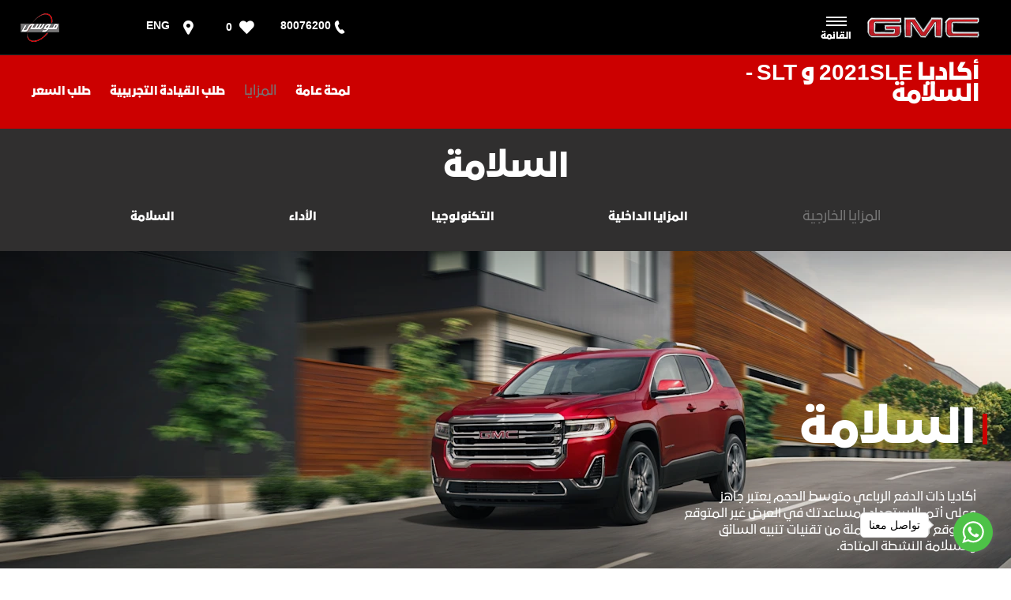

--- FILE ---
content_type: text/html; charset=utf-8
request_url: https://gmc.ar.moosagroup.com/acadia-family/2021-sle-slt-safety/
body_size: 33518
content:
<!DOCTYPE html>
<html class="cssanimations" lang="ar-OM">
    <head>
        <style type="text/css">.bootstrap-select select{display:none}.bootstrap-select .bs-caret{position:static;top:0;left:0}.bootstrap-select .dropdown-menu ul.inner{position:static;display:block}.hidden{display:none !important}</style><style type="text/css">body.page-loading *,body.page-loading:after,body.page-loading:before,body.page-loading html{box-sizing:border-box}body.page-loading img{display:block;max-width:100%}.lcp-cover{background:#fff}.lcp-holder .lcp-cover,.lcp-holder img{max-height:none!important}body.page-loading #print-header{display:none}body.page-loading #content-wrap,body.page-loading #pre-footer-wrap,body.page-loading .ctw-container,body.page-loading .header-container,body.page-loading footer{opacity:0;visibility:hidden}body.page-loading #content-wrap{min-height:100vh}.gf-components nd-component[name*=search-filter-]{display:block;min-height:45px}.gf-components nd-component[name=search-button]{display:block;min-height:44px}.ownership.module{min-height:100vh}.frontend-apps:has(nd-apps[name=layout][data*=listing]),.gf-components:has(nd-component[name=layout][data*=listing]){min-height:100dvh}.valuations-widget.module{min-height:430px}@media (max-width:767px){[class*=used].listing .used-list.listing.module>.inner{min-height:300px}.valuations-widget.module{min-height:500px}}@media (min-width:768px){[class*=used].listing .used-list.listing.module>.inner{min-height:700px}}</style>        <script type="text/javascript">
        window.dataLayer = window.dataLayer || [];
        window.gtag = function () {
          window.dataLayer.push(arguments);
        };
        gtag('consent','default', {"ad_storage":"granted","analytics_storage":"granted","ad_user_data":"granted","ad_personalization":"granted","personalization_storage":"granted","functionality_storage":"granted","security_storage":"granted","wait_for_update":500});
        gtag('set', 'ads_data_redaction', true);
        </script>                        <script type="text/javascript">
/*<![CDATA[*/
(()=>{"use strict";var e,r,t,o,n={},i={};function a(e){var r=i[e];if(void 0!==r)return r.exports;var t=i[e]={id:e,exports:{}};return n[e].call(t.exports,t,t.exports,a),t.exports}a.m=n,e=[],a.O=(r,t,o,n)=>{if(!t){var i=1/0;for(s=0;s<e.length;s++){for(var[t,o,n]=e[s],l=!0,u=0;u<t.length;u++)(!1&n||i>=n)&&Object.keys(a.O).every((e=>a.O[e](t[u])))?t.splice(u--,1):(l=!1,n<i&&(i=n));if(l){e.splice(s--,1);var f=o();void 0!==f&&(r=f)}}return r}n=n||0;for(var s=e.length;s>0&&e[s-1][2]>n;s--)e[s]=e[s-1];e[s]=[t,o,n]},a.n=e=>{var r=e&&e.__esModule?()=>e.default:()=>e;return a.d(r,{a:r}),r},t=Object.getPrototypeOf?e=>Object.getPrototypeOf(e):e=>e.__proto__,a.t=function(e,o){if(1&o&&(e=this(e)),8&o)return e;if("object"==typeof e&&e){if(4&o&&e.__esModule)return e;if(16&o&&"function"==typeof e.then)return e}var n=Object.create(null);a.r(n);var i={};r=r||[null,t({}),t([]),t(t)];for(var l=2&o&&e;"object"==typeof l&&!~r.indexOf(l);l=t(l))Object.getOwnPropertyNames(l).forEach((r=>i[r]=()=>e[r]));return i.default=()=>e,a.d(n,i),n},a.d=(e,r)=>{for(var t in r)a.o(r,t)&&!a.o(e,t)&&Object.defineProperty(e,t,{enumerable:!0,get:r[t]})},a.f={},a.e=e=>Promise.all(Object.keys(a.f).reduce(((r,t)=>(a.f[t](e,r),r)),[])),a.u=e=>(({51718:"storage-consent",90411:"share-social-links"}[e]||e)+".js"),a.g=function(){if("object"==typeof globalThis)return globalThis;try{return this||new Function("return this")()}catch(e){if("object"==typeof window)return window}}(),a.o=(e,r)=>Object.prototype.hasOwnProperty.call(e,r),o={},a.l=(e,r,t,n)=>{if(o[e])o[e].push(r);else{var i,l;if(void 0!==t)for(var u=document.getElementsByTagName("script"),f=0;f<u.length;f++){var s=u[f];if(s.getAttribute("src")==e){i=s;break}}i||(l=!0,(i=document.createElement("script")).charset="utf-8",i.timeout=120,a.nc&&i.setAttribute("nonce",a.nc),i.src=e),o[e]=[r];var c=(r,t)=>{i.onerror=i.onload=null,clearTimeout(d);var n=o[e];if(delete o[e],i.parentNode&&i.parentNode.removeChild(i),n&&n.forEach((e=>e(t))),r)return r(t)},d=setTimeout(c.bind(null,void 0,{type:"timeout",target:i}),12e4);i.onerror=c.bind(null,i.onerror),i.onload=c.bind(null,i.onload),l&&document.head.appendChild(i)}},a.r=e=>{"undefined"!=typeof Symbol&&Symbol.toStringTag&&Object.defineProperty(e,Symbol.toStringTag,{value:"Module"}),Object.defineProperty(e,"__esModule",{value:!0})},a.p="",(()=>{var e={13666:0};a.f.j=(r,t)=>{var o=a.o(e,r)?e[r]:void 0;if(0!==o)if(o)t.push(o[2]);else if(13666!=r){var n=new Promise(((t,n)=>o=e[r]=[t,n]));t.push(o[2]=n);var i=a.p+a.u(r),l=new Error;a.l(i,(t=>{if(a.o(e,r)&&(0!==(o=e[r])&&(e[r]=void 0),o)){var n=t&&("load"===t.type?"missing":t.type),i=t&&t.target&&t.target.src;l.message="Loading chunk "+r+" failed.\n("+n+": "+i+")",l.name="ChunkLoadError",l.type=n,l.request=i,o[1](l)}}),"chunk-"+r,r)}else e[r]=0},a.O.j=r=>0===e[r];var r=(r,t)=>{var o,n,[i,l,u]=t,f=0;if(i.some((r=>0!==e[r]))){for(o in l)a.o(l,o)&&(a.m[o]=l[o]);if(u)var s=u(a)}for(r&&r(t);f<i.length;f++)n=i[f],a.o(e,n)&&e[n]&&e[n][0](),e[n]=0;return a.O(s)},t=self.webpackChunk=self.webpackChunk||[];t.forEach(r.bind(null,0)),t.push=r.bind(null,t.push.bind(t))})()})();
/*]]>*/
</script><script type="text/javascript">
/*<![CDATA[*/
document.documentElement.classList.toggle("no-touch",!("ontouchstart"in window||navigator.maxTouchPoints>0||navigator.msMaxTouchPoints>0)),window.nd=window.nd||{},nd.auto=nd.auto||{},nd.auto.requireQueue=[],nd.auto.require=nd.auto.require||((o,n)=>nd.auto.requireQueue.push({deps:o,callback:n})),window.jQuery=function(o){window.nd.auto.require(["jquery"],(n=>{"function"==typeof o&&o(n)}))},window.history.scrollRestoration="manual";
/*]]>*/
</script>                <meta name="viewport" content="width=device-width, initial-scale=1.0, user-scalable=yes">
<meta http-equiv="X-UA-Compatible" content="IE=edge,chrome=1">
<meta name="robots" content="">
<meta name="description" content="أكاديا 2021SLE و SLT - السلامة	 - اطلع على المزيد من المعلومات حول مجموعة موسى في مسقط، عمان الوكيل المعتمد لتوزيع سيارات GMC. واكتشف أبرز ميزاتنا ومجموعة الخدمات التي نقدمها.">
<meta prefix="og: https://ogp.me/ns#" property="og:title" content="">
<meta prefix="og: https://ogp.me/ns#" property="og:description" content="">
<meta prefix="og: https://ogp.me/ns#" property="og:image" content="">
<meta name="google-site-verification" content="V8Wqse6wIJ6FG073vEOV1Zt806h_DanNtsRbrevRF9A">
<meta name="facebook-domain-verification" content="">
<meta name="msvalidate.01" content="">
<meta name="twitter:card" content="summary">
<meta name="twitter:site" content="">
<meta name="twitter:title" content="">
<meta name="twitter:description" content="">
<meta name="twitter:image" content="">
<meta name="messages" content="{&quot;widgets\/car-cloud&quot;:{&quot;Save&quot;:&quot;\u062d\u0641\u0638&quot;,&quot;Saved&quot;:&quot;\u062a\u0645 \u0627\u0644\u062d\u0641\u0638&quot;}}">
<link rel="dns-prefetch" href="https://d3ced8k77tk9bs.cloudfront.net">
<link rel="dns-prefetch" href="//images.netdirector.co.uk">
<link rel="dns-prefetch" href="//www.google-analytics.com">
<link rel="dns-prefetch" href="//analytics.netdirector.auto">
<link rel="dns-prefetch" href="//connect.facebook.net">
<link rel="preconnect" href="https://d3ced8k77tk9bs.cloudfront.net">
<link rel="preconnect" href="//images.netdirector.co.uk">
<link rel="preconnect" href="//www.google-analytics.com">
<link rel="preconnect" href="//analytics.netdirector.auto">
<link rel="preconnect" href="//connect.facebook.net">
<link as="image" rel="preload" href="https://d3ced8k77tk9bs.cloudfront.net/a1c2bd4b91d13c4a0c890280c93bd6ca0c693ec8/1759483640/images/preload.webp">
<link rel="canonical" href="https://gmc.ar.moosagroup.com/acadia-family/2021-sle-slt-safety/">
<link as="image" rel="preload" href="https://d3ced8k77tk9bs.cloudfront.net/a1c2bd4b91d13c4a0c890280c93bd6ca0c693ec8/1759483640/images/logo.png">
<link hreflang="ar" rel="alternate" href="https://gmc.ar.moosagroup.com/acadia-family/2021-sle-slt-safety/">
<link hreflang="en" rel="alternate" href="https://gmc.moosagroup.com/acadia-family/">
<link rel="stylesheet" type="text/css" href="/css/adverts-player.min.css">
<style type="text/css">
/*<![CDATA[*/

/*]]>*/
</style>
<style type="text/css">
/*<![CDATA[*/

    body [class*='cycle'], body [class^=cycle] {
        direction: rtl !important;
    }

/*]]>*/
</style>
<script type="text/javascript">
/*<![CDATA[*/
window.urlPrefix='';window.uploadFolder='auto-client'
/*]]>*/
</script>
<script type="text/javascript">
/*<![CDATA[*/
nd.auto.require(['widgets/tagManager/CookieSnippetHandler'], function (CookieSnippetHandler) {
  CookieSnippetHandler.add(function () { var range = document.createRange();
var node = document.getElementsByTagName('head').item(0);
range.selectNode(node);
var fragment = range.createContextualFragment(`<script async src="https://www.googletagmanager.com/gtag/js?id=UA-169810164-1">${'</' + 'script>'}
<script>
  window.dataLayer = window.dataLayer || [];
  function gtag(){dataLayer.push(arguments);}
  gtag('js', new Date());

  gtag('config', 'UA-169810164-1');
${'</' + 'script>'}`);
document.body.appendChild(fragment); }, ["strictly"]);
});
/*]]>*/
</script>
<script type="text/javascript">
/*<![CDATA[*/
nd.auto.require(['es6/src/storage/consent/MicrosoftConsent'], function(MicrosoftConsent) {
  window.uetq = window.uetq || [];
  MicrosoftConsent.init(window.uetq);
});
/*]]>*/
</script>
<script type="text/javascript">
/*<![CDATA[*/

window.dataLayer = window.dataLayer || [];
window.gtag = function () {
  window.dataLayer.push(arguments);
};
nd.auto.require(['es6/src/storage/consent/GoogleConsent', 'widgets/tagManager/CookieSnippetHandler', 'es6/src/storage/models/GoogleAnalytics'], function(GoogleConsent, CookieSnippetHandler, GoogleAnalytics) {

    GoogleConsent.init(window.gtag);
    CookieSnippetHandler.add(function () { 
    (function(w,d,s,l,i){w[l]=w[l]||[];w[l].push({'gtm.start':
    new Date().getTime(),event:'gtm.js'});var f=d.getElementsByTagName(s)[0],
    j=d.createElement(s),dl=l!='dataLayer'?'&l='+l:'';;j.async=true;j.src=
    'https://www.googletagmanager.com/gtm.js?id='+i+dl;f.parentNode.insertBefore(j,f);
    })(window,document,'script','dataLayer','GTM-K55RJZ5');
 }, GoogleAnalytics.categories);
});

/*]]>*/
</script>
<script type="text/javascript">
/*<![CDATA[*/
var tracking={"google":{"accounts":{"leadbeast":"UA-57480856-2","client":"UA-57467955-1"}},"googleUA":[],"anonymizeIP":false,"common":{"areaId":11385,"siteName":"GMC","currentDomain":"gmc.ar.moosagroup.com","groupSoftwareHash":"a1c2bd4b91d13c4a0c890280c93bd6ca0c693ec8","cookieMode":0},"snowPlow":{"plugins":[{"url":"https:\/\/static.analytics.netdirector.auto\/3.3.1\/plugins\/browser-plugin-ad-tracking\/dist\/index.umd.min.js","names":["snowplowAdTracking","AdTrackingPlugin"]},{"url":"https:\/\/static.analytics.netdirector.auto\/3.3.1\/plugins\/browser-plugin-error-tracking\/dist\/index.umd.min.js","names":["snowplowErrorTracking","ErrorTrackingPlugin"]},{"url":"https:\/\/static.analytics.netdirector.auto\/3.3.1\/plugins\/browser-plugin-link-click-tracking\/dist\/index.umd.min.js","names":["snowplowLinkClickTracking","LinkClickTrackingPlugin"]}],"trackerSrc":"\/\/static.analytics.netdirector.auto\/3.3.1\/sp.lite.js","standaloneSearchTracker":{"endPoint":"analytics.netdirector.auto","settings":{"eventMethod":"post","stateStorageStrategy":"localStorage","contexts":{"webPage":true,"performanceTiming":false,"gaCookies":false,"geoLocation":false}}},"trackers":{"nd":{"endPoint":"https:\/\/analytics.netdirector.auto","settings":{"eventMethod":"post","stateStorageStrategy":"localStorage","contexts":{"webPage":true,"gaCookies":false,"geoLocation":false},"appId":"gmc.ar.moosagroup.com","cookieDomain":".gmc.ar.moosagroup.com"}}}}};window.netdirector = {
  trackingIpFilter:!1,
  hostname: window.location.hostname,
  softwareId: '3A8ANAQU8EPHENEC',
  areaId: window.tracking.common.areaId || '',
  siteName: window.tracking.common.siteName || '',
  currentDomain: window.tracking.common.currentDomain || '',
  groupSoftwareHash: window.tracking.common.groupSoftwareHash || '',
};

/*]]>*/
</script>
<title>أكاديا 2021SLE و SLT - السلامة	 | موديلات GMC أكاديا | مجموعة موسى</title>
<meta charset="utf-8">
        <link href="https://d3ced8k77tk9bs.cloudfront.net/a1c2bd4b91d13c4a0c890280c93bd6ca0c693ec8/1759483640/css/compressedgmc.min.css" rel="preload" as="style" onload="this.rel=&#039;stylesheet&#039;">        <!-- preload -->
        <script>
!function(f,b,e,v,n,t,s)
{if(f.fbq)return;n=f.fbq=function(){n.callMethod?
n.callMethod.apply(n,arguments):n.queue.push(arguments)};
if(!f._fbq)f._fbq=n;n.push=n;n.loaded=!0;n.version='2.0';
n.queue=[];t=b.createElement(e);t.async=!0;
t.src=v;s=b.getElementsByTagName(e)[0];
s.parentNode.insertBefore(t,s)}(window, document,'script',
'https://connect.facebook.net/en_US/fbevents.js');
fbq('init', '725072188312830');
fbq('track', 'PageView');
</script>
<noscript><img height="1" width="1" style="display:none"
src="https://www.facebook.com/tr?id=725072188312830&ev=PageView&noscript=1"
/></noscript>
<script async src="https://www.googletagmanager.com/gtag/js?id=AW-961878440"></script>
<script>
  window.dataLayer = window.dataLayer || [];
  function gtag(){dataLayer.push(arguments);}
  gtag('js', new Date());
  gtag('config', 'AW-961878440');
</script>
                        <!-- favicons start -->
        <link rel="apple-touch-icon-precomposed" sizes="144x144" href="https://d3ced8k77tk9bs.cloudfront.net/a1c2bd4b91d13c4a0c890280c93bd6ca0c693ec8/1759483640/images/ico/apple-touch-icon-144-precomposed.png">
<link rel="apple-touch-icon-precomposed" sizes="114x114" href="https://d3ced8k77tk9bs.cloudfront.net/a1c2bd4b91d13c4a0c890280c93bd6ca0c693ec8/1759483640/images/ico/apple-touch-icon-114-precomposed.png">
<link rel="apple-touch-icon-precomposed" sizes="72x72" href="https://d3ced8k77tk9bs.cloudfront.net/a1c2bd4b91d13c4a0c890280c93bd6ca0c693ec8/1759483640/images/ico/apple-touch-icon-72-precomposed.png">
<link rel="apple-touch-icon-precomposed" sizes="57x57" href="https://d3ced8k77tk9bs.cloudfront.net/a1c2bd4b91d13c4a0c890280c93bd6ca0c693ec8/1759483640/images/ico/apple-touch-icon-57-precomposed.png">
<link rel="shortcut icon" type="image/x-icon" href="https://d3ced8k77tk9bs.cloudfront.net/a1c2bd4b91d13c4a0c890280c93bd6ca0c693ec8/1759483640/images/ico/favicon.ico">        <!-- favicons end -->
                <script type="application/ld+json">{"@context":"https:\/\/schema.org","@graph":[{"@type":"BreadcrumbList","itemListElement":[{"@type":"ListItem","position":"1","item":{"@id":"https:\/\/gmc.ar.moosagroup.com\/","name":"Homepage"}},{"@type":"ListItem","position":"2","item":{"@id":"https:\/\/gmc.ar.moosagroup.com\/acadia-family\/","name":"Acadia Family"}},{"@type":"ListItem","position":"3","item":{"@id":"https:\/\/gmc.ar.moosagroup.com\/acadia-family\/2021-sle-slt-safety\/","name":"\u0623\u0643\u0627\u062f\u064a\u0627 2021SLE \u0648 SLT - \u0627\u0644\u0633\u0644\u0627\u0645\u0629\t"}}]}]}</script>        <!-- Kenshoo Tag -->
<script>
!function(a,b,c,d,e,f,g){a.ktag||(e=function(){e.sendEvent?e.sendEvent(arguments):e.ktq.push(arguments)},e.ktq=[],a.ktag=e,f=b.getElementsByTagName(d)[0],g=b.createElement(d),g.async=!0,g.src=c,f.parentNode.appendChild(g))}(window,document,"https://resources.xg4ken.com/js/v2/ktag.js?tid=KT-N3F22-3EC","script");
ktag('setup', 'KT-N3F22-3EC');
</script>
<noscript>
<img src="https://events.xg4ken.com/pixel/v2?tid=KT-N3F22-3EC&noscript=1" width="1" height="1" style="display:none"/>
</noscript>
<!-- End Kenshoo Tag -->        <meta name="format-detection" content="telephone=no">
        <script>
  document.addEventListener('DOMContentLoaded', () => {
    const frequency = 250;
    const cssRecalculatingDelay = 500;

    const nameProperty = object => object.name

    const isCssResource = name => name.indexOf('.css') !== -1;

    const isResourceLoaded = resource =>
      window.performance.getEntriesByName(resource, 'resource').filter(entry => !entry.responseEnd).length === 0;

    const areResourcesLoaded = resources => resources.length === resources.filter(isResourceLoaded).length;

    const getCssResources = () => window.performance.getEntries().map(nameProperty).filter(isCssResource);

    const removeLoadingClass = () => document.querySelector('body').classList.remove('page-loading');

    const interval = window.setInterval(() => {
      if (areResourcesLoaded(getCssResources())) {
          if (!document.hidden) {
              setTimeout(removeLoadingClass, cssRecalculatingDelay);
              clearInterval(interval);
          }
      }
    }, frequency);
  });
</script>
    </head>
    <body class="contentsection acadia-family details template-id-27399 franchise-c613eff130d0a9e12581f935ca04f4b75f411dec h-c613eff130d0a9e12581f935ca04f4b75f411dec id-88059 hide-cms1 hide-cms2 hide-cm3 hide-cms4 hide-cms5 hide-cms6 hide-intro-jump2 hide-jump-row2 hide-jump-row4 hide-intro-jump3 hide-jump-cycle is-top is-scrolling-up page-loading" data-js-base-url="https://d3ced8k77tk9bs.cloudfront.net/js/d6ac0f97842ae15a0af35e9f08a6b760" data-js-vendor-map="[]" data-affected-js-paths="{&quot;shouldReplace&quot;:true,&quot;keywords&quot;:[&quot;advert&quot;,&quot;Advert&quot;,&quot;analytics&quot;,&quot;Analytics&quot;,&quot;event&quot;,&quot;Event&quot;,&quot;criteo&quot;,&quot;PageView&quot;,&quot;pageView&quot;,&quot;snowPlow&quot;,&quot;snowplow&quot;,&quot;SocialMedia&quot;,&quot;socialMedia&quot;,&quot;SocialLinks&quot;,&quot;socialLinks&quot;,&quot;share&quot;,&quot;facebook&quot;]}">
        <div class="lcp-holder" style="overflow: hidden; position: absolute; pointer-events: none; top: 0; left: 0; width: 98vw; height: 98vh; max-width: 98vw; max-height: 98vh;">
            <div class="lcp-cover" style="position: absolute; top: 0; left: 0; width: 1922px; height: 1081px; max-height: 98vh; display: block; z-index: -9999998;"></div>
            <img fetchpriority="high" alt="" class="lcp-image" width="1922" height="875" style="position: absolute; top: 0; left: 0; width: 1922px; height: 1081px; max-height: 98vh;  display: block; z-index: -9999999; max-width: none;" src="https://d3ced8k77tk9bs.cloudfront.net/a1c2bd4b91d13c4a0c890280c93bd6ca0c693ec8/1759483640/images/preload.webp">
        </div>
        <div class="ctw-container"><div id="ctw-widgets">
            
        </div>
</div>        <div data-js-context="[base64]/[base64]"></div>            <!-- Google Tag Manager -->
    <noscript>
        <iframe src="//www.googletagmanager.com/ns.html?id=GTM-K55RJZ5" height="0" width="0"
                style="display:none;visibility:hidden" sandbox="allow-same-origin"></iframe>
    </noscript>
                <div id="page-wrap">
            <div id="print-header" class="print-only"><picture>
                                <source srcset="https://d3ced8k77tk9bs.cloudfront.net/a1c2bd4b91d13c4a0c890280c93bd6ca0c693ec8/1759483640/images/print-header.jpg" media="print">
                <source srcset="https://images.netdirector.co.uk/gforces-auto/image/upload/q_85/auto-client/placeholder/grey_1_1.gif" media="screen">
                <img src="https://d3ced8k77tk9bs.cloudfront.net/a1c2bd4b91d13c4a0c890280c93bd6ca0c693ec8/1759483640/images/print-header.jpg" alt="Print Header"></picture>
            </div>
            <div id="wrap">
                <div class="header-container"><header>
            <div class="container-wrap container-r6z94"><div class="container"><div class="flex--container block--container@lg flex--container-wrap flex--container-justify-between row-fluid header-row"><div class="logo module u-float-left pr-1@lg pr-3@xl pl-1 hidden-phone"><a href="/" title=""><img src="https://d3ced8k77tk9bs.cloudfront.net/a1c2bd4b91d13c4a0c890280c93bd6ca0c693ec8/1759483640/images/logo.png" alt=""></a></div><div class="custom-html module nav-switch toggle-nav-button reset u-float-left"><a href="#" title="" data-toggle="toggle" class="toggle-nav" data-target="#primary-menu" data-close="open"><i class="icon"></i><span>القائمة</span></a>
</div><div id="primary-menu" class="toggle module slide-out-toggle toggle-primary-menu u-float-left pr-0 pl-0 u-width-reset"><div class="toggle-heading" data-toggle="toggle" data-parent=".header-container">
    <h4><i class="icon"></i><span>Heading</span></h4>
</div>
<div class="toggle-body">
    <a href="" title="Close X" class="close"><i class="icon"></i><span>Close X</span></a>    <div class="toggle-pane">
        <div class="row-fluid row-46wjq"><div class="custom-html module toggle-title u-hidden-md-up"><span class="color-white">القائمة</span></div><div class="navigation module navbar align-center" data-require-module-id="es6/src/widgets/modules/menu"><div class="toggle-nav" data-toggle="toggle" data-target=".nav-collapse"><i class="icon"></i></div>
<div class="navbar">
    <div class="container">
        <nav class="nav-collapse">
            <ul class="nav">
            <li class="has-arrow js-nav-new-vehicles dropdown السيارات-الجديدة first">
            <a data-dl-label="" data-section-type="New cars" data-vehicle-list-name="" class="nav-item-link" title="السيارات الجديدة" data-image="https://d3ced8k77tk9bs.cloudfront.net/a1c2bd4b91d13c4a0c890280c93bd6ca0c693ec8/1759483640/images/no-images/no-image-16-9.png" data-image-aspect-ratio="16:9" href="/new-vehicles/"><span>السيارات الجديدة</span></a>                    </li>
            <li class="العروض">
            <a data-dl-label="" data-section-type="القسم القياسي لنظام إدارة المحتوى" data-vehicle-list-name="" class="nav-item-link" title="العروض" data-image="https://d3ced8k77tk9bs.cloudfront.net/a1c2bd4b91d13c4a0c890280c93bd6ca0c693ec8/1759483640/images/no-images/no-image-16-9.png" data-image-aspect-ratio="16:9" href="/offers/"><span>العروض</span></a>                    </li>
            <li class="has-arrow js-nav-shopping-tools dropdown أدوات-التسوق">
            <a data-dl-label="" data-section-type="القسم القياسي لنظام إدارة المحتوى" data-vehicle-list-name="" class="nav-item-link" title="أدوات التسوق" data-image="https://d3ced8k77tk9bs.cloudfront.net/a1c2bd4b91d13c4a0c890280c93bd6ca0c693ec8/1759483640/images/no-images/no-image-16-9.png" data-image-aspect-ratio="16:9" href="/shopping-tools/"><span>أدوات التسوق</span></a>                    </li>
            <li class="has-arrow js-nav-owners dropdown المالكون">
            <a data-dl-label="" data-section-type="مركز الخدمة" data-vehicle-list-name="" class="nav-item-link" title="المالكون" data-image="https://d3ced8k77tk9bs.cloudfront.net/a1c2bd4b91d13c4a0c890280c93bd6ca0c693ec8/1759483640/images/no-images/no-image-16-9.png" data-image-aspect-ratio="16:9" href="/owners/"><span>المالكون</span></a>                    </li>
    </ul>
        </nav>
    </div>
</div>
</div></div>    </div>
</div>
</div><div class="row-fluid row-c1wfa u-float-right flex--container mr-0 block--container@sm"><div class="custom-image module reset dealer-badge u-float-right hidden-phone">
<div class="inner">
    <img src="https://d3ced8k77tk9bs.cloudfront.net/a1c2bd4b91d13c4a0c890280c93bd6ca0c693ec8/1759483640/images/dealer-logo/moosa/dealer-logo-ar.png" alt="/"></div>
</div><div class="button language-switch module reset language-switch mt-0 u-float-right">        <a class="btn switch-6f79eb95af0de3bf64b49b29765a86b3" href="https://gmc.moosagroup.com/acadia-family/" title="ENG">
        <span>ENG</span>
    </a>
    </div><div class="button module reset contact mt-0 u-float-right hidden-desktop" data-require-module-id="widgets/modules/button"><a href="tel: 80076200" title="" class="btn">    <i class="icon"></i><span class="label"></span></a></div><div class="button module reset contact mt-0 u-float-right u-hidden-sm-up hidden" data-require-module-id="widgets/modules/button"><a href="/locations/" title="" class="btn">    <i class="icon"></i><span class="label"></span></a></div><div class="button module reset locations mt-0 u-float-right" data-require-module-id="widgets/modules/button"><a href="/locations/" title="" class="btn">    <i class="icon"></i><span class="label"></span></a></div><div class="button module chat is-offline reset mt-0 u-float-right hidden"><div
    class="btn hide"
    title=""
    data-button-id=""
    data-webside-id=""
    data-account-id=""
        data-chat data-chat-type="local"
    data-offline-text=""
    data-online-text=""
    data-click-fingerprint="1.3.1.1.12"
    data-context="{&quot;lc_pr&quot;:&quot;bold&quot;}"
>
    <i class="icon"></i><span class="label"></span>    <div id="0.7052035537889991"></div>
</div>
</div></div><div class="saved-vehicles module reset u-float-right"><a title="" href="#save-compare-container" class="fw-popup open-car-cloud" data-click-fingerprint="1.1.1.12.129" data-lock-track="cust1" data-comparison-url="">
            <i class="icon"></i>
                <span id="module_count" class="count"></span>
                <span></span>
    </a>
</div><div class="button module reset contact mt-0 u-float-right with-number" data-require-module-id="widgets/modules/button"><a href="tel:80076200" title="80076200" class="btn">    <i class="icon"></i><span class="label">80076200</span></a></div></div><div class="row-zrs60 new-vehicles-row dropdown-row not-visible row-fluid"><div class="toggle module slide-out-toggle"><div class="toggle-heading active" data-toggle="toggle">
    <h4><i class="icon"></i><span>Heading</span></h4>
</div>
<div class="toggle-body active">
    <a href="" title="" class="close"><i class="icon"></i><span></span></a>    <div class="toggle-pane">
        <div class="row-fluid row-cp6yf"><div class="button module js-row-hide u-hidden-md-up link color-white" data-require-module-id="widgets/modules/button"><a href="#" title="رجوع" class="btn">    <i class="icon"></i><span class="label">رجوع</span></a></div><div class="tabs span12 flex--container@md pl-0 pr-0" data-module="modules/tabs" data-custom_class="flex--container@md pl-0 pr-0" data-custom_id="" data-hide_on_mobile="false" data-gforces_only="false" data-span="span12"><div class="tabs-controls"><span class="tabs-control tabs-left disabled"><span>Left</span></span><span class="tabs-control tabs-right"><span>Right</span></span></div><ul class="tab-nav clearfix"><li class="tab-8rvk2 active"><a href="#tab-8rvk2-content" class="active" style="cursor: pointer;"><span>الدفع الرباعي</span></a></li><li class="tab-9qra0"><a href="#tab-9qra0-content" class="" style="cursor: pointer;"><span>الشاحنات</span></a></li><li class="tab-jaizh"><a href="#tab-jaizh-content" class="" style="cursor: pointer;"><span>مجموعة دينالي</span></a></li><li class="tab-zpm39"><a href="#tab-zpm39-content" class="" style="cursor: pointer;"><span>مجموعة AT4</span></a></li><li class="tab-tw96n"><a href="#tab-tw96n-content" class="" style="cursor: pointer;"><span>حافلة الركاب</span></a></li></ul><div class="tab-content" data-require-module-id="widgets/modules/tabs"><div id="tab-8rvk2-content" class="tab-pane active" data-tab="tab-8rvk2"><div class="tab-inset"><div class="layout-5 pl-2 pr-2 pr-0@md pl-0@md pb-4 pb-0@md" data-module="modules/layout-5" data-custom_class="pl-2 pr-2 pr-0@md pl-0@md pb-4 pb-0@md " data-custom_id="" data-hide_on_mobile="false" data-gforces_only="false" data-span=""><div class="span3 u-hidden-md-down"><div class="jump module menu-vans-img" data-require-module-id="es6/src/widgets/modules/jump"><div class="inner">
                                <span class="thumb"><span class="frame"></span>
                    <div class="responsive-image"><figure class="responsive-image">
    <picture
            data-use-stepped-resize="false"
            data-enable-auto-init="false"
    >
        <source srcset="" media="(max-width: 767px)" data-ratio="3:4" data-placeholder="https://d3ced8k77tk9bs.cloudfront.net/a1c2bd4b91d13c4a0c890280c93bd6ca0c693ec8/1759483640/images/uploads/GMC-TopNav-SUVs-Image.jpg" data-source="nam" alt="السيارات الرياضية متعددة الاستخدامات" class="responsive-image">        <source srcset="" media="(min-width: 768px)" data-ratio="3:4" data-placeholder="https://d3ced8k77tk9bs.cloudfront.net/a1c2bd4b91d13c4a0c890280c93bd6ca0c693ec8/1759483640/images/uploads/GMC-TopNav-SUVs-Image.jpg" data-source="nam" alt="السيارات الرياضية متعددة الاستخدامات" class="responsive-image">        <img src="https://images.netdirector.co.uk/gforces-auto/image/upload/q_85/auto-client/placeholder/grey_3_4.gif" alt="السيارات الرياضية متعددة الاستخدامات" class="responsive-image" title="السيارات الرياضية متعددة الاستخدامات" loading="lazy">    </picture>
    </figure>
</div>            </span>
                </div>
</div></div><div class="span12 col-lg-9 flex--container-wrap flex--container"><div class="button module js-tabs-hide u-hidden-md-up link pl-1 color-white" data-require-module-id="widgets/modules/button"><a href="#" title="رجوع" class="btn">    <i class="icon"></i><span class="label">رجوع</span></a></div><div class="jump module menu-suvs theme--simple reset title--dark title--has-border js-group flex thumb--3 text--9 text--align-self-center text--max-width-6 sub-title--dark text--px-2@xl u-hidden-sm-down" data-require-module-id="es6/src/widgets/modules/jump"><div class="inner">
                                <span class="title"><span>الدفع الرباعي</span></span>                    <span class="sub-title">
    <span>اكتشف مجموعة GMC لسيارات الدفع الرباعي </span>
</span>
                </div>
</div><div class="row-fluid row-8il66 mr-0 ml-0 flex--container@md"><div class="row-7uwa2 ml-0 mr-0 col-md-4 row-fluid"><div class="jump module menu-vans reset js-group sub-title--dark theme--standard content--small text--pt-2 pl-2@xl pr-2@xl button--has-border button--has-chevron link button--has-chevron-hover sub-title--has-hover pl-1 pr-1 text--pl-2@xl text--justify-right thumb--justify-left text--7 thumb--5 flex text--justify-left@sm block@sm align-right" data-require-module-id="es6/src/widgets/modules/jump"><div class="inner">
            <a href="/new-vehicles/2025-yukon/" title="">
                            <span class="thumb"><span class="frame"></span>
                    <div class="responsive-image"><figure class="responsive-image">
    <picture
            data-use-stepped-resize="false"
            data-enable-auto-init="false"
    >
        <source srcset="" media="(max-width: 767px)" data-ratio="3:2" data-placeholder="https://d3ced8k77tk9bs.cloudfront.net/a1c2bd4b91d13c4a0c890280c93bd6ca0c693ec8/1759483640/images/advanced-dropdown/yukon-2025.png" data-source="nam" class="responsive-image">        <source srcset="" media="(min-width: 768px)" data-ratio="3:2" data-placeholder="https://d3ced8k77tk9bs.cloudfront.net/a1c2bd4b91d13c4a0c890280c93bd6ca0c693ec8/1759483640/images/advanced-dropdown/yukon-2025.png" data-source="nam" class="responsive-image">        <img src="https://images.netdirector.co.uk/gforces-auto/image/upload/q_85/auto-client/placeholder/grey_3_2.gif" class="responsive-image" loading="lazy">    </picture>
    </figure>
</div>            </span>
                    <span class="sub-title">
    <span>يوكون</span>
</span>
                    </a>
        </div>
</div><div class="custom-html module reset js-group sub-title--dark theme--standard content--small thumb--pt-2 pl-2@xl pr-2@xl button--has-chevron link sub-title--has-hover pl-1 pr-1 text--pl-2@xl jump u-width-reset button--has-border text--fluid"><div class="text">
    <div class="text__inner">
      <span class="content">
        <span>
              </span>
        <a class="highlight-color font-face decoration-none" style="margin-bottom: 20px; display: block;" href="/offers/"><b>اكتشف العروض الحالية</b></a>
      </span>

      <a class="highlight-color font-face decoration-none" style="display: block;" href="/new-vehicles/2023-yukon/"><b></b></a>
      <a class="highlight-color font-face decoration-none" style="display: block;" href="/new-vehicles/2023-yukon-denali/"><b></b></a>
      <a class="highlight-color font-face decoration-none" style="display: block;" href="/new-vehicles/2023-yukon-AT4/"><b></b></a>
    <span class="button mt-1 pt-1 button--has-border-hover button--has-chevron-hover">
      <a href="/new-vehicles/2025-yukon/">
        <span class="btn"><span>اكتشف يوكون</span></span>
      </a>
    </span>
  </div>
  </div></div><div class="custom-html module hr u-hidden-md-up ml-1 mr-1 u-width-reset"></div></div><div class="row-7uwa2 ml-0 mr-0 col-md-4 row-fluid"><div class="jump module menu-vans reset js-group sub-title--dark theme--standard content--small text--pt-2 pl-2@xl pr-2@xl button--has-border button--has-chevron link button--has-chevron-hover sub-title--has-hover pl-1 pr-1 text--pl-2@xl text--justify-right thumb--justify-left text--7 thumb--5 flex text--justify-left@sm block@sm align-right" data-require-module-id="es6/src/widgets/modules/jump"><div class="inner">
            <a href="/new-vehicles/2025-acadia/" title="Explore Model">
                            <span class="thumb"><span class="frame"></span>
                    <div class="responsive-image"><figure class="responsive-image">
    <picture
            data-use-stepped-resize="false"
            data-enable-auto-init="false"
    >
        <source srcset="" media="(max-width: 767px)" data-ratio="3:2" data-placeholder="https://d3ced8k77tk9bs.cloudfront.net/a1c2bd4b91d13c4a0c890280c93bd6ca0c693ec8/1759483640/images/advanced-dropdown/yukon-at4-2025.png" data-source="nam" class="responsive-image">        <source srcset="" media="(min-width: 768px)" data-ratio="3:2" data-placeholder="https://d3ced8k77tk9bs.cloudfront.net/a1c2bd4b91d13c4a0c890280c93bd6ca0c693ec8/1759483640/images/advanced-dropdown/yukon-at4-2025.png" data-source="nam" class="responsive-image">        <img src="https://images.netdirector.co.uk/gforces-auto/image/upload/q_85/auto-client/placeholder/grey_3_2.gif" class="responsive-image" loading="lazy">    </picture>
    </figure>
</div>            </span>
                    <span class="sub-title">
    <span>أكاديا </span>
</span>
                    </a>
        </div>
</div><div class="custom-html module reset js-group sub-title--dark theme--standard content--small thumb--pt-2 pl-2@xl pr-2@xl button--has-chevron link sub-title--has-hover pl-1 pr-1 text--pl-2@xl jump u-width-reset button--has-border text--fluid"><div class="text">
    <div class="text__inner">
      <span class="content">
        <span>
              </span>
        <a class="highlight-color font-face decoration-none" style="margin-bottom: 20px; display: block;" href="/offers/"><b>اكتشف العروض الحالية</b></a>
      </span>
     
 <a class="highlight-color font-face decoration-none" style="display: block;" href="/new-vehicles/2025-acadia-denali/"><b>Denali</b></a>
      <a class="highlight-color font-face decoration-none" style="display: block;" href="/new-vehicles/2025-acadia-at4/"><b>AT4</b></a>
     
 <a class="highlight-color font-face decoration-none" style="display: block; height: 25.6px;" href=""><b></b></a>

    <span class="button mt-1 pt-1 button--has-border-hover button--has-chevron-hover">
      <a href="/new-vehicles/2025-acadia/">
        <span class="btn"><span>اكتشف أكاديا</span></span>
      </a>
    </span>
  </div>
  </div></div><div class="custom-html module hr u-hidden-md-up ml-1 mr-1 u-width-reset"></div></div><div class="row-7uwa2 ml-0 mr-0 col-md-4 row-fluid"><div class="jump module menu-vans reset js-group sub-title--dark theme--standard content--small text--pt-2 pl-2@xl pr-2@xl button--has-border button--has-chevron link button--has-chevron-hover sub-title--has-hover pl-1 pr-1 text--pl-2@xl text--justify-right thumb--justify-left text--7 thumb--5 flex text--justify-left@sm block@sm align-right" data-require-module-id="es6/src/widgets/modules/jump"></div><div class="custom-html module reset js-group sub-title--dark theme--standard content--small thumb--pt-2 pl-2@xl pr-2@xl button--has-chevron link sub-title--has-hover pl-1 pr-1 text--pl-2@xl jump u-width-reset button--has-border text--fluid"><div class="text">
    <div class="text__inner">
      <span class="content">
        <span>
              </span>
        <a class="highlight-color font-face decoration-none" style="margin-bottom: 20px; display: block;" href="/offers/"><b>اكتشف العروض الحالية</b></a>
      </span>

      <a class="highlight-color font-face decoration-none" style="display: block;" href="/new-vehicles/2026-terrain-elevation/"><b>SLE / SLT</b></a>
<a class="highlight-color font-face decoration-none" style="display: block;" href="/new-vehicles/2026-terrain-at4/"><b>AT4</b></a>
<a class="highlight-color font-face decoration-none" style="display: block;" href="/new-vehicles/2026-terrain-denali/"><b>Denali</b></a>
      <a class="highlight-color font-face decoration-none" style="display: block; height: 25.6px;" href=""><b></b></a>
    <span class="button mt-1 pt-1 button--has-border-hover button--has-chevron-hover">
      <a href="/new-vehicles/terrain-2026/">
        <span class="btn"><span>اكتشف تيرين</span></span>
      </a>
    </span>
  </div>
  </div></div></div></div></div></div></div></div><div id="tab-9qra0-content" class="tab-pane" data-tab="tab-9qra0"><div class="tab-inset"><div class="layout-5 pl-2 pr-2 pr-0@md pl-0@md pb-4 pb-0@md" data-module="modules/layout-5" data-custom_class="pl-2 pr-2 pr-0@md pl-0@md pb-4 pb-0@md" data-custom_id="" data-hide_on_mobile="false" data-gforces_only="false" data-span=""><div class="span3 u-hidden-md-down"><div class="jump module menu-vans-img" data-require-module-id="es6/src/widgets/modules/jump"><div class="inner">
                                <span class="thumb"><span class="frame"></span>
                    <div class="responsive-image"><figure class="responsive-image">
    <picture
            data-use-stepped-resize="false"
            data-enable-auto-init="false"
    >
        <source srcset="" media="(max-width: 767px)" data-ratio="3:4" data-placeholder="https://d3ced8k77tk9bs.cloudfront.net/a1c2bd4b91d13c4a0c890280c93bd6ca0c693ec8/1759483640/images/uploads/2019-06-17-GMC-MegaNav-SectionImages-Trucks-3x4.jpg" data-source="nam" alt="الشاحنات" class="responsive-image">        <source srcset="" media="(min-width: 768px)" data-ratio="3:4" data-placeholder="https://d3ced8k77tk9bs.cloudfront.net/a1c2bd4b91d13c4a0c890280c93bd6ca0c693ec8/1759483640/images/uploads/2019-06-17-GMC-MegaNav-SectionImages-Trucks-3x4.jpg" data-source="nam" alt="الشاحنات" class="responsive-image">        <img src="https://images.netdirector.co.uk/gforces-auto/image/upload/q_85/auto-client/placeholder/grey_3_4.gif" alt="الشاحنات" class="responsive-image" title="الشاحنات" loading="lazy">    </picture>
    </figure>
</div>            </span>
                </div>
</div></div><div class="span12 col-lg-9 flex--container-wrap flex--container"><div class="button module js-tabs-hide u-hidden-md-up link pl-1 color-white" data-require-module-id="widgets/modules/button"><a href="#" title="رجوع" class="btn">    <i class="icon"></i><span class="label">رجوع</span></a></div><div class="jump module menu-trucks theme--simple reset title--dark title--has-border js-group flex thumb--3 text--9 text--align-self-center text--max-width-6 sub-title--dark text--px-2@xl u-hidden-sm-down" data-require-module-id="es6/src/widgets/modules/jump"><div class="inner">
                                <span class="title"><span>الشاحنات</span></span>                    <span class="sub-title">
    <span>اكتشف مجموعة GMC للشاحنات  </span>
</span>
                </div>
</div><div class="row-fluid row-8il66 mr-0 ml-0 span4 flex--container@md"><div class="row-7uwa7 ml-0 mr-0 row-fluid "><div class="jump module menu-vans reset js-group sub-title--dark theme--standard content--small text--pt-2 pl-2@xl pr-2@xl button--has-border button--has-chevron link button--has-chevron-hover sub-title--has-hover pl-1 pr-1 text--pl-2@xl text--justify-right thumb--justify-left text--7 thumb--5 flex text--justify-left@sm block@sm align-right" data-require-module-id="es6/src/widgets/modules/jump"><div class="inner">
            <a href="/new-vehicles/2025-sierra-ld/" title="">
                            <span class="thumb"><span class="frame"></span>
                    <div class="responsive-image"><figure class="responsive-image">
    <picture
            data-use-stepped-resize="false"
            data-enable-auto-init="false"
    >
        <source srcset="" media="(max-width: 767px)" data-ratio="3:2" data-placeholder="https://d3ced8k77tk9bs.cloudfront.net/a1c2bd4b91d13c4a0c890280c93bd6ca0c693ec8/1759483640/images/uploads/2023-sierra-ld.jpg" data-source="nam" class="responsive-image">        <source srcset="" media="(min-width: 768px)" data-ratio="3:2" data-placeholder="https://d3ced8k77tk9bs.cloudfront.net/a1c2bd4b91d13c4a0c890280c93bd6ca0c693ec8/1759483640/images/uploads/2023-sierra-ld.jpg" data-source="nam" class="responsive-image">        <img src="https://images.netdirector.co.uk/gforces-auto/image/upload/q_85/auto-client/placeholder/grey_3_2.gif" class="responsive-image" loading="lazy">    </picture>
    </figure>
</div>            </span>
                    <span class="sub-title">
    <span>سييرا LD</span>
</span>
                    </a>
        </div>
</div><div class="custom-html module reset js-group sub-title--dark theme--standard content--small thumb--pt-2 pl-2@xl pr-2@xl button--has-chevron link sub-title--has-hover pl-1 pr-1 text--pl-2@xl jump u-width-reset button--has-border text--fluid">  <div class="text">
    <div class="text__inner">
      <span class="content">
        <span>
              </span>
        <a class="highlight-color font-face decoration-none" style="margin-bottom: 20px; display: block;" href="/offers/"><b>اكتشف العروض الحالية</b></a>
      </span>


    <span class="button mt-1 pt-1 button--has-border-hover button--has-chevron-hover">
      <a href="/new-vehicles/2025-sierra-ld/">
        <span class="btn"><span>اكتشف سييرا </span></span>
      </a>
    </span>
  </div>
  </div></div></div></div><div class="row-fluid row-8il66 mr-0 ml-0 span4 flex--container@md"><div class="row-7uwa7 ml-0 mr-0 row-fluid "><div class="jump module menu-vans reset js-group sub-title--dark theme--standard content--small text--pt-2 pl-2@xl pr-2@xl button--has-border button--has-chevron link button--has-chevron-hover sub-title--has-hover pl-1 pr-1 text--pl-2@xl text--justify-right thumb--justify-left text--7 thumb--5 flex text--justify-left@sm block@sm align-right" data-require-module-id="es6/src/widgets/modules/jump"><div class="inner">
            <a href="/new-vehicles/terrain-2026/" title="">
                            <span class="thumb"><span class="frame"></span>
                    <div class="responsive-image"><figure class="responsive-image">
    <picture
            data-use-stepped-resize="false"
            data-enable-auto-init="false"
    >
        <source srcset="" media="(max-width: 767px)" data-ratio="3:2" data-placeholder="https://d3ced8k77tk9bs.cloudfront.net/a1c2bd4b91d13c4a0c890280c93bd6ca0c693ec8/1759483640/images/uploads/2023-sierra-1500-elevation.jpg" data-source="nam" class="responsive-image">        <source srcset="" media="(min-width: 768px)" data-ratio="3:2" data-placeholder="https://d3ced8k77tk9bs.cloudfront.net/a1c2bd4b91d13c4a0c890280c93bd6ca0c693ec8/1759483640/images/uploads/2023-sierra-1500-elevation.jpg" data-source="nam" class="responsive-image">        <img src="https://images.netdirector.co.uk/gforces-auto/image/upload/q_85/auto-client/placeholder/grey_3_2.gif" class="responsive-image" loading="lazy">    </picture>
    </figure>
</div>            </span>
                    <span class="sub-title">
    <span>سييرا LD SLE,ELEVATION,SLT</span>
</span>
                    </a>
        </div>
</div><div class="custom-html module reset js-group sub-title--dark theme--standard content--small thumb--pt-2 pl-2@xl pr-2@xl button--has-chevron link sub-title--has-hover pl-1 pr-1 text--pl-2@xl jump u-width-reset button--has-border text--fluid"> <div class="text">
    <div class="text__inner">
      <span class="content">
        <span>
              </span>
        <a class="highlight-color font-face decoration-none" style="margin-bottom: 20px; display: block;" href="/offers/"><b>اكتشف العروض الحالية</b></a>
      </span>


    <span class="button mt-1 pt-1 button--has-border-hover button--has-chevron-hover">
      <a href="/new-vehicles/2025-sierra-ld-sle-و-elevation-و-slt/">
        <span class="btn"><span>SLE,ELEVATION,SLT اكتشف سييرا</span></span>
      </a>
    </span>
  </div>
  </div></div></div></div><div class="row-fluid row-8il66 mr-0 ml-0 span4 flex--container@md"><div class="row-7uwa7 ml-0 mr-0 row-fluid "><div class="jump module menu-vans reset js-group sub-title--dark theme--standard content--small text--pt-2 pl-2@xl pr-2@xl button--has-border button--has-chevron link button--has-chevron-hover sub-title--has-hover pl-1 pr-1 text--pl-2@xl text--justify-right thumb--justify-left text--7 thumb--5 flex text--justify-left@sm block@sm align-right" data-require-module-id="es6/src/widgets/modules/jump"><div class="inner">
            <a href="/new-vehicles/2025-sierra-ld-at4-at4x/" title="">
                            <span class="thumb"><span class="frame"></span>
                    <div class="responsive-image"><figure class="responsive-image">
    <picture
            data-use-stepped-resize="false"
            data-enable-auto-init="false"
    >
        <source srcset="" media="(max-width: 767px)" data-ratio="3:2" data-placeholder="https://d3ced8k77tk9bs.cloudfront.net/a1c2bd4b91d13c4a0c890280c93bd6ca0c693ec8/1759483640/images/uploads/sierra-1500-at4x.jpg" data-source="nam" class="responsive-image">        <source srcset="" media="(min-width: 768px)" data-ratio="3:2" data-placeholder="https://d3ced8k77tk9bs.cloudfront.net/a1c2bd4b91d13c4a0c890280c93bd6ca0c693ec8/1759483640/images/uploads/sierra-1500-at4x.jpg" data-source="nam" class="responsive-image">        <img src="https://images.netdirector.co.uk/gforces-auto/image/upload/q_85/auto-client/placeholder/grey_3_2.gif" class="responsive-image" loading="lazy">    </picture>
    </figure>
</div>            </span>
                    <span class="sub-title">
    <span>سييرا LD AT4 & AT4X </span>
</span>
                    </a>
        </div>
</div><div class="custom-html module reset js-group sub-title--dark theme--standard content--small thumb--pt-2 pl-2@xl pr-2@xl button--has-chevron link sub-title--has-hover pl-1 pr-1 text--pl-2@xl jump u-width-reset button--has-border text--fluid">  <div class="text">
    <div class="text__inner">
      <span class="content">
        <span>
              </span>
        <a class="highlight-color font-face decoration-none" style="margin-bottom: 20px; display: block;" href="/offers/"><b>اكتشف العروض الحالية</b></a>
      </span>


    <span class="button mt-1 pt-1 button--has-border-hover button--has-chevron-hover">
      <a href="/new-vehicles/2025-sierra-ld-at4-at4x/">
        <span class="btn"><span>AT4 & AT4X اكتشف سييرا</span></span>
      </a>
    </span>
  </div>
  </div></div></div></div><div class="row-fluid row-8il66 mr-0 ml-0 span4 flex--container@md"><div class="row-7uwa7 ml-0 mr-0 row-fluid "><div class="jump module menu-vans reset js-group sub-title--dark theme--standard content--small text--pt-2 pl-2@xl pr-2@xl button--has-border button--has-chevron link button--has-chevron-hover sub-title--has-hover pl-1 pr-1 text--pl-2@xl text--justify-right thumb--justify-left text--7 thumb--5 flex text--justify-left@sm block@sm align-right" data-require-module-id="es6/src/widgets/modules/jump"><div class="inner">
            <a href="/new-vehicles/2025-sierra-denali-denaliult/" title="">
                            <span class="thumb"><span class="frame"></span>
                    <div class="responsive-image"><figure class="responsive-image">
    <picture
            data-use-stepped-resize="false"
            data-enable-auto-init="false"
    >
        <source srcset="" media="(max-width: 767px)" data-ratio="3:2" data-placeholder="https://d3ced8k77tk9bs.cloudfront.net/a1c2bd4b91d13c4a0c890280c93bd6ca0c693ec8/1759483640/images/uploads/2023-sierra-1500-denali.jpg" data-source="nam" class="responsive-image">        <source srcset="" media="(min-width: 768px)" data-ratio="3:2" data-placeholder="https://d3ced8k77tk9bs.cloudfront.net/a1c2bd4b91d13c4a0c890280c93bd6ca0c693ec8/1759483640/images/uploads/2023-sierra-1500-denali.jpg" data-source="nam" class="responsive-image">        <img src="https://images.netdirector.co.uk/gforces-auto/image/upload/q_85/auto-client/placeholder/grey_3_2.gif" class="responsive-image" loading="lazy">    </picture>
    </figure>
</div>            </span>
                    <span class="sub-title">
    <span>LD دينالي ودينالي ULTIMATE</span>
</span>
                    </a>
        </div>
</div><div class="custom-html module reset js-group sub-title--dark theme--standard content--small thumb--pt-2 pl-2@xl pr-2@xl button--has-chevron link sub-title--has-hover pl-1 pr-1 text--pl-2@xl jump u-width-reset button--has-border text--fluid"> <div class="text">
    <div class="text__inner">
      <span class="content">
        <span>
              </span>
        <a class="highlight-color font-face decoration-none" style="margin-bottom: 20px; display: block;" href="/offers/"><b>اكتشف العروض الحالية</b></a>
      </span>


    <span class="button mt-1 pt-1 button--has-border-hover button--has-chevron-hover">
      <a href="/new-vehicles/2025-sierra-denali-and-denali-ultimate/">
        <span class="btn"><span>اكتشف دينالي ودينالي ULTIMATE</span></span>
      </a>
    </span>
  </div>
  </div></div></div></div><div class="row-fluid row-8il66 mr-0 ml-0 span4 flex--container@md"><div class="row-7uwa7 ml-0 mr-0 row-fluid "><div class="jump module menu-vans reset js-group sub-title--dark theme--standard content--small text--pt-2 pl-2@xl pr-2@xl button--has-border button--has-chevron link button--has-chevron-hover sub-title--has-hover pl-1 pr-1 text--pl-2@xl text--justify-right thumb--justify-left text--7 thumb--5 flex text--justify-left@sm block@sm align-right" data-require-module-id="es6/src/widgets/modules/jump"><div class="inner">
            <a href="/new-vehicles/2025-canyon-at4x/" title="">
                            <span class="thumb"><span class="frame"></span>
                    <div class="responsive-image"><figure class="responsive-image">
    <picture
            data-use-stepped-resize="false"
            data-enable-auto-init="false"
    >
        <source srcset="" media="(max-width: 767px)" data-ratio="3:2" data-placeholder="https://d3ced8k77tk9bs.cloudfront.net/a1c2bd4b91d13c4a0c890280c93bd6ca0c693ec8/1759483640/images/advanced-dropdown/2024_canyon_at4x.png" data-source="nam" class="responsive-image">        <source srcset="" media="(min-width: 768px)" data-ratio="3:2" data-placeholder="https://d3ced8k77tk9bs.cloudfront.net/a1c2bd4b91d13c4a0c890280c93bd6ca0c693ec8/1759483640/images/advanced-dropdown/2024_canyon_at4x.png" data-source="nam" class="responsive-image">        <img src="https://images.netdirector.co.uk/gforces-auto/image/upload/q_85/auto-client/placeholder/grey_3_2.gif" class="responsive-image" loading="lazy">    </picture>
    </figure>
</div>            </span>
                    <span class="sub-title">
    <span>كانيون AT4X</span>
</span>
                    </a>
        </div>
</div><div class="custom-html module ddenreset js-group sub-title--dark theme--standard content--small thumb--pt-2 pl-2@xl pr-2@xl button--has-chevron link sub-title--has-hover pl-1 pr-1 text--pl-2@xl jump u-width-reset button--has-border text--fluidhidde hi">    <div class="text">
      <div class="text__inner">
        <span class="content">
          <span>
                </span>
          <a class="highlight-color font-face decoration-none" style="margin-bottom: 20px; display: block;" href="/offers/"><b>اكتشف العروض الحالية</b></a>
        </span>
  
  
      <span class="button mt-1 pt-1 button--has-border-hover button--has-chevron-hover">
        <a href="/new-vehicles/2025-canyon-at4x/">
          <span class="btn"><span>اكتشف كانيون AT4x</span></span>
        </a>
      </span>
    </div>
    </div></div></div></div></div></div></div></div><div id="tab-jaizh-content" class="tab-pane tabs" data-tab="tab-jaizh"><div class="tab-inset"><div class="layout-5 pl-2 pr-2 pr-0@md pl-0@md pb-4 pb-0@md" data-module="modules/layout-5" data-custom_class="pl-2 pr-2 pr-0@md pl-0@md pb-4 pb-0@md " data-custom_id="" data-hide_on_mobile="false" data-gforces_only="false" data-span=""><div class="span3 u-hidden-md-down"><div class="jump module menu-vans-img" data-require-module-id="es6/src/widgets/modules/jump"><div class="inner">
                                <span class="thumb"><span class="frame"></span>
                    <div class="responsive-image"><figure class="responsive-image">
    <picture
            data-use-stepped-resize="false"
            data-enable-auto-init="false"
    >
        <source srcset="" media="(max-width: 767px)" data-ratio="3:4" data-placeholder="https://d3ced8k77tk9bs.cloudfront.net/a1c2bd4b91d13c4a0c890280c93bd6ca0c693ec8/1759483640/images/uploads/2019-06-17-GMC-MegaNav-SectionImages-Denali-3x4.jpg" data-source="nam" alt="مجموعة دينالي" class="responsive-image">        <source srcset="" media="(min-width: 768px)" data-ratio="3:4" data-placeholder="https://d3ced8k77tk9bs.cloudfront.net/a1c2bd4b91d13c4a0c890280c93bd6ca0c693ec8/1759483640/images/uploads/2019-06-17-GMC-MegaNav-SectionImages-Denali-3x4.jpg" data-source="nam" alt="مجموعة دينالي" class="responsive-image">        <img src="https://images.netdirector.co.uk/gforces-auto/image/upload/q_85/auto-client/placeholder/grey_3_4.gif" alt="مجموعة دينالي" class="responsive-image" title="مجموعة دينالي" loading="lazy">    </picture>
    </figure>
</div>            </span>
                </div>
</div></div><div class="span12 col-lg-9"><div class="button module js-tabs-hide u-hidden-md-up link pl-1 color-white" data-require-module-id="widgets/modules/button"><a href="#" title="رجوع" class="btn">    <i class="icon"></i><span class="label">رجوع</span></a></div><div class="jump module menu-denali theme--simple reset title--dark title--has-border js-group flex thumb--3 text--9 text--align-self-center text--max-width-6 sub-title--dark text--px-2@xl u-hidden-sm-down" data-require-module-id="es6/src/widgets/modules/jump"><div class="inner">
                                <span class="title"><span>مجموعة دينالي</span></span>                    <span class="sub-title">
    <span>اكتشف مجموعة GMC دينالي </span>
</span>
                </div>
</div><div class="row-fluid row-8il66 mr-0 ml-0"><div class="row-7uwa7 ml-0 mr-0 span4 row-fluid"><div class="jump module menu-vans reset js-group sub-title--dark theme--standard content--small text--pt-2 pl-2@xl pr-2@xl button--has-border button--has-chevron link button--has-chevron-hover sub-title--has-hover pl-1 pr-1 text--pl-2@xl text--justify-right thumb--justify-left text--7 thumb--5 flex text--justify-left@sm block@sm align-right" data-require-module-id="es6/src/widgets/modules/jump"><div class="inner">
            <a href="/new-vehicles/2023-yukon-denali/" title="">
                            <span class="thumb"><span class="frame"></span>
                    <div class="responsive-image"><figure class="responsive-image">
    <picture
            data-use-stepped-resize="false"
            data-enable-auto-init="false"
    >
        <source srcset="" media="(max-width: 767px)" data-ratio="3:2" data-placeholder="https://d3ced8k77tk9bs.cloudfront.net/a1c2bd4b91d13c4a0c890280c93bd6ca0c693ec8/1759483640/images/advanced-dropdown/denali-yukon.png" data-source="nam" class="responsive-image">        <source srcset="" media="(min-width: 768px)" data-ratio="3:2" data-placeholder="https://d3ced8k77tk9bs.cloudfront.net/a1c2bd4b91d13c4a0c890280c93bd6ca0c693ec8/1759483640/images/advanced-dropdown/denali-yukon.png" data-source="nam" class="responsive-image">        <img src="https://images.netdirector.co.uk/gforces-auto/image/upload/q_85/auto-client/placeholder/grey_3_2.gif" class="responsive-image" loading="lazy">    </picture>
    </figure>
</div>            </span>
                    <span class="sub-title">
    <span>يوكون دينالي</span>
</span>
                    </a>
        </div>
</div><div class="custom-html module reset js-group sub-title--dark theme--standard content--small thumb--pt-2 pl-2@xl pr-2@xl button--has-chevron link sub-title--has-hover pl-1 pr-1 text--pl-2@xl jump u-width-reset button--has-border text--fluid"><div class="text">
  <div class="text__inner">
    <span class="content">
      <span>
      </span>
      <a class="highlight-color font-face decoration-none" href="/offers/"><b>اكتشف العروض الحالية</b></a>
    </span>
  <span class="button mt-1 pt-1 button--has-border-hover button--has-chevron-hover">
    <a href="/new-vehicles/2023-yukon-denali/">
      <span class="btn"><span>اكتشف يوكون دينالي</span></span>
    </a>
  </span>
</div>
</div></div><div class="custom-html module hr u-hidden-md-up ml-1 mr-1 u-width-reset"></div></div><div class="row-7uwa7 ml-0 mr-0 span4 row-fluid"><div class="jump module menu-vans reset js-group sub-title--dark theme--standard content--small text--pt-2 pl-2@xl pr-2@xl button--has-border button--has-chevron link button--has-chevron-hover sub-title--has-hover pl-1 pr-1 text--pl-2@xl text--justify-right thumb--justify-left text--7 thumb--5 flex text--justify-left@sm block@sm align-right" data-require-module-id="es6/src/widgets/modules/jump"><div class="inner">
            <a href="/" title="">
                            <span class="thumb"><span class="frame"></span>
                    <div class="responsive-image"><figure class="responsive-image">
    <picture
            data-use-stepped-resize="false"
            data-enable-auto-init="false"
    >
        <source srcset="" media="(max-width: 767px)" data-ratio="3:2" data-placeholder="https://d3ced8k77tk9bs.cloudfront.net/a1c2bd4b91d13c4a0c890280c93bd6ca0c693ec8/1759483640/images/uploads/2023-sierra-1500-denali.jpg" data-source="nam" class="responsive-image">        <source srcset="" media="(min-width: 768px)" data-ratio="3:2" data-placeholder="https://d3ced8k77tk9bs.cloudfront.net/a1c2bd4b91d13c4a0c890280c93bd6ca0c693ec8/1759483640/images/uploads/2023-sierra-1500-denali.jpg" data-source="nam" class="responsive-image">        <img src="https://images.netdirector.co.uk/gforces-auto/image/upload/q_85/auto-client/placeholder/grey_3_2.gif" class="responsive-image" loading="lazy">    </picture>
    </figure>
</div>            </span>
                    <span class="sub-title">
    <span> سييرا  LD دينالي و دينالي ULTIMATE </span>
</span>
                    </a>
        </div>
</div><div class="custom-html module reset js-group sub-title--dark theme--standard content--small thumb--pt-2 pl-2@xl pr-2@xl button--has-chevron link sub-title--has-hover pl-1 pr-1 text--pl-2@xl jump u-width-reset button--has-border text--fluid"><div class="text">
  <div class="text__inner">
    <span class="content">
      <span>  
      </span>
      <a class="highlight-color font-face decoration-none" href="/offers/"><b>اكتشف العروض الحالية</b></a>
    </span>
  <span class="button mt-1 pt-1 button--has-border-hover button--has-chevron-hover">
    <a href="/new-vehicles/2021-sierra-1500-denali/">
      <span class="btn"><span>اكتشف سييرا  دينالي</span></span>
    </a>
  </span>
</div>
</div></div><div class="custom-html module hr u-hidden-md-up ml-1 mr-1 u-width-reset"></div></div><div class="row-7uwa7 ml-0 mr-0 span4 row-fluid"><div class="jump module menu-vans reset js-group sub-title--dark theme--standard content--small text--pt-2 pl-2@xl pr-2@xl button--has-border button--has-chevron link button--has-chevron-hover sub-title--has-hover pl-1 pr-1 text--pl-2@xl text--justify-right thumb--justify-left text--7 thumb--5 flex text--justify-left@sm block@sm align-right" data-require-module-id="es6/src/widgets/modules/jump"><div class="inner">
            <a href="/new-vehicles/2024-acadia-denali/" title="">
                            <span class="thumb"><span class="frame"></span>
                    <div class="responsive-image"><figure class="responsive-image">
    <picture
            data-use-stepped-resize="false"
            data-enable-auto-init="false"
    >
        <source srcset="" media="(max-width: 767px)" data-ratio="3:2" data-placeholder="https://d3ced8k77tk9bs.cloudfront.net/a1c2bd4b91d13c4a0c890280c93bd6ca0c693ec8/1759483640/images/advanced-dropdown/2024-acadia-denali.png" data-source="nam" class="responsive-image">        <source srcset="" media="(min-width: 768px)" data-ratio="3:2" data-placeholder="https://d3ced8k77tk9bs.cloudfront.net/a1c2bd4b91d13c4a0c890280c93bd6ca0c693ec8/1759483640/images/advanced-dropdown/2024-acadia-denali.png" data-source="nam" class="responsive-image">        <img src="https://images.netdirector.co.uk/gforces-auto/image/upload/q_85/auto-client/placeholder/grey_3_2.gif" class="responsive-image" loading="lazy">    </picture>
    </figure>
</div>            </span>
                    <span class="sub-title">
    <span>أكاديا دينالي</span>
</span>
                    </a>
        </div>
</div><div class="custom-html module reset js-group sub-title--dark theme--standard content--small thumb--pt-2 pl-2@xl pr-2@xl button--has-chevron link sub-title--has-hover pl-1 pr-1 text--pl-2@xl jump u-width-reset button--has-border text--fluid"><div class="text">
  <div class="text__inner">
    <span class="content">
      <span>
      </span>
      <a class="highlight-color font-face decoration-none" href="/offers/"><b>اكتشف العروض الحالية</b></a>
    </span>
  <span class="button mt-1 pt-1 button--has-border-hover button--has-chevron-hover">
    <a href="/new-vehicles/2024-acadia-denali/">
      <span class="btn"><span>اكتشف أكاديا دينالي</span></span>
    </a>
  </span>
</div>
</div></div></div><div class="row-7uwa7 ml-0 mr-0 span4 row-fluid"><div class="jump module menu-vans reset js-group sub-title--dark theme--standard content--small text--pt-2 pl-2@xl pr-2@xl button--has-border button--has-chevron link button--has-chevron-hover sub-title--has-hover pl-1 pr-1 text--pl-2@xl text--justify-right thumb--justify-left text--7 thumb--5 flex text--justify-left@sm block@sm align-right" data-require-module-id="es6/src/widgets/modules/jump"><div class="inner">
            <a href="/new-vehicles/2025-sierra-hd-denali/" title="">
                            <span class="thumb"><span class="frame"></span>
                    <div class="responsive-image"><figure class="responsive-image">
    <picture
            data-use-stepped-resize="false"
            data-enable-auto-init="false"
    >
        <source srcset="" media="(max-width: 767px)" data-ratio="3:2" data-placeholder="https://d3ced8k77tk9bs.cloudfront.net/a1c2bd4b91d13c4a0c890280c93bd6ca0c693ec8/1759483640/images/uploads/sIERRA-hd-dENALI.jpg" data-source="nam" class="responsive-image">        <source srcset="" media="(min-width: 768px)" data-ratio="3:2" data-placeholder="https://d3ced8k77tk9bs.cloudfront.net/a1c2bd4b91d13c4a0c890280c93bd6ca0c693ec8/1759483640/images/uploads/sIERRA-hd-dENALI.jpg" data-source="nam" class="responsive-image">        <img src="https://images.netdirector.co.uk/gforces-auto/image/upload/q_85/auto-client/placeholder/grey_3_2.gif" class="responsive-image" loading="lazy">    </picture>
    </figure>
</div>            </span>
                    <span class="sub-title">
    <span>سييرا HD دينالي</span>
</span>
                    </a>
        </div>
</div><div class="custom-html module reset js-group sub-title--dark theme--standard content--small thumb--pt-2 pl-2@xl pr-2@xl button--has-chevron link sub-title--has-hover pl-1 pr-1 text--pl-2@xl jump u-width-reset button--has-border text--fluid">  <div class="text">
    <div class="text__inner">
      <span class="content">
        <span>
              </span>
        <a class="highlight-color font-face decoration-none" style="margin-bottom: 20px; display: block;" href="/offers/"><b>اكتشف العروض الحالية</b></a>
      </span>


    <span class="button mt-1 pt-1 button--has-border-hover button--has-chevron-hover">
      <a href="	/new-vehicles/2025-sierra-hd-denali/">
        <span class="btn"><span>EXPLORE سييرا HD</span></span>
      </a>
    </span>
  </div>
  </div></div></div></div></div></div></div></div><div id="tab-zpm39-content" class="tab-pane tabs" data-tab="tab-zpm39"><div class="tab-inset"><div class="layout-5 pl-2 pr-2 pr-0@md pl-0@md pb-4 pb-0@md" data-module="modules/layout-5" data-custom_class="pl-2 pr-2 pr-0@md pl-0@md pb-4 pb-0@md " data-custom_id="" data-hide_on_mobile="false" data-gforces_only="false" data-span=""><div class="span3 u-hidden-md-down"><div class="jump module menu-vans-img" data-require-module-id="es6/src/widgets/modules/jump"><div class="inner">
                                <span class="thumb"><span class="frame"></span>
                    <div class="responsive-image"><figure class="responsive-image">
    <picture
            data-use-stepped-resize="false"
            data-enable-auto-init="false"
    >
        <source srcset="" media="(max-width: 767px)" data-ratio="3:4" data-placeholder="https://d3ced8k77tk9bs.cloudfront.net/a1c2bd4b91d13c4a0c890280c93bd6ca0c693ec8/1759483640/images/uploads/2019-06-17-GMC-MegaNav-SectionImages-AT4-3x4.jpg" data-source="nam" alt="مجموعة AT4" class="responsive-image">        <source srcset="" media="(min-width: 768px)" data-ratio="3:4" data-placeholder="https://d3ced8k77tk9bs.cloudfront.net/a1c2bd4b91d13c4a0c890280c93bd6ca0c693ec8/1759483640/images/uploads/2019-06-17-GMC-MegaNav-SectionImages-AT4-3x4.jpg" data-source="nam" alt="مجموعة AT4" class="responsive-image">        <img src="https://images.netdirector.co.uk/gforces-auto/image/upload/q_85/auto-client/placeholder/grey_3_4.gif" alt="مجموعة AT4" class="responsive-image" title="مجموعة AT4" loading="lazy">    </picture>
    </figure>
</div>            </span>
                </div>
</div></div><div class="span12 col-lg-9"><div class="button module js-tabs-hide u-hidden-md-up link pl-1 color-white" data-require-module-id="widgets/modules/button"><a href="#" title="رجوع" class="btn">    <i class="icon"></i><span class="label">رجوع</span></a></div><div class="jump module menu-at4 theme--simple reset title--dark title--has-border js-group flex thumb--3 text--9 text--align-self-center text--max-width-6 sub-title--dark text--px-2@xl u-hidden-sm-down" data-require-module-id="es6/src/widgets/modules/jump"><div class="inner">
                                <span class="title"><span>مجموعة AT4</span></span>                    <span class="sub-title">
    <span>اكتشف مجموعة  AT4 GMC</span>
</span>
                </div>
</div><div class="row-8il66 mr-0 ml-0 flex--container@md span4 row-fluid"><div class="row-7uwa7 ml-0 mr-0  row-fluid"><div class="jump module menu-vans reset js-group sub-title--dark theme--standard content--small text--pt-2 pl-2@xl pr-2@xl button--has-border button--has-chevron link button--has-chevron-hover sub-title--has-hover pl-1 pr-1 text--pl-2@xl text--justify-right thumb--justify-left text--7 thumb--5 flex text--justify-left@sm block@sm align-right" data-require-module-id="es6/src/widgets/modules/jump"><div class="inner">
            <a href="/new-vehicles/2024-terrain-at4/" title="">
                            <span class="thumb"><span class="frame"></span>
                    <div class="responsive-image"><figure class="responsive-image">
    <picture
            data-use-stepped-resize="false"
            data-enable-auto-init="false"
    >
        <source srcset="" media="(max-width: 767px)" data-ratio="3:2" data-placeholder="https://d3ced8k77tk9bs.cloudfront.net/a1c2bd4b91d13c4a0c890280c93bd6ca0c693ec8/1759483640/images/advanced-dropdown/2023-terrain-at4-trim.jpg" data-source="nam" class="responsive-image">        <source srcset="" media="(min-width: 768px)" data-ratio="3:2" data-placeholder="https://d3ced8k77tk9bs.cloudfront.net/a1c2bd4b91d13c4a0c890280c93bd6ca0c693ec8/1759483640/images/advanced-dropdown/2023-terrain-at4-trim.jpg" data-source="nam" class="responsive-image">        <img src="https://images.netdirector.co.uk/gforces-auto/image/upload/q_85/auto-client/placeholder/grey_3_2.gif" class="responsive-image" loading="lazy">    </picture>
    </figure>
</div>            </span>
                    <span class="sub-title">
    <span>تيرين AT4</span>
</span>
                    </a>
        </div>
</div><div class="custom-html module reset js-group sub-title--dark theme--standard content--small thumb--pt-2 pl-2@xl pr-2@xl button--has-chevron link sub-title--has-hover pl-1 pr-1 text--pl-2@xl jump u-width-reset button--has-border text--fluid"><div class="text">
    <div class="text__inner">
        <span class="content">

            <a class="highlight-color font-face decoration-none" href="/offers/"><b>اكتشف العروض الحالية</b></a>
        </span>
        <span class="button mt-1 pt-1 button--has-border-hover button--has-chevron-hover">
            <a href="/new-vehicles/2026-terrain-at4/">
                <span class="btn"><span>اكتشف تيرين AT4</span></span>
            </a>
        </span>
    </div>
</div></div></div></div><div class="row-8il66 mr-0 ml-0 flex--container@md span4 row-fluid"><div class="row-7uwa7 ml-0 mr-0  row-fluid"></div><div class="row-7uwa7 ml-0 mr-0  row-fluid"><div class="jump module menu-vans reset js-group sub-title--dark theme--standard content--small text--pt-2 pl-2@xl pr-2@xl button--has-border button--has-chevron link button--has-chevron-hover sub-title--has-hover pl-1 pr-1 text--pl-2@xl text--justify-right thumb--justify-left text--7 thumb--5 flex text--justify-left@sm block@sm align-right" data-require-module-id="es6/src/widgets/modules/jump"><div class="inner">
            <a href="/new-vehicles/2025-acadia-at4/" title="">
                            <span class="thumb"><span class="frame"></span>
                    <div class="responsive-image"><figure class="responsive-image">
    <picture
            data-use-stepped-resize="false"
            data-enable-auto-init="false"
    >
        <source srcset="" media="(max-width: 767px)" data-ratio="3:2" data-placeholder="https://d3ced8k77tk9bs.cloudfront.net/a1c2bd4b91d13c4a0c890280c93bd6ca0c693ec8/1759483640/images/advanced-dropdown/2024-11-25-AlGhandi-GMC-SUV-AT4-Acadia.jpg" data-source="nam" class="responsive-image">        <source srcset="" media="(min-width: 768px)" data-ratio="3:2" data-placeholder="https://d3ced8k77tk9bs.cloudfront.net/a1c2bd4b91d13c4a0c890280c93bd6ca0c693ec8/1759483640/images/advanced-dropdown/2024-11-25-AlGhandi-GMC-SUV-AT4-Acadia.jpg" data-source="nam" class="responsive-image">        <img src="https://images.netdirector.co.uk/gforces-auto/image/upload/q_85/auto-client/placeholder/grey_3_2.gif" class="responsive-image" loading="lazy">    </picture>
    </figure>
</div>            </span>
                    <span class="sub-title">
    <span>أكاديا AT4</span>
</span>
                    </a>
        </div>
</div><div class="custom-html module reset js-group sub-title--dark theme--standard content--small thumb--pt-2 pl-2@xl pr-2@xl button--has-chevron link sub-title--has-hover pl-1 pr-1 text--pl-2@xl jump u-width-reset button--has-border text--fluid"><div class="text">
  <div class="text__inner">
    <span class="content">
            <a class="highlight-color font-face decoration-none" href="/offers/"><b>اكتشف العروض الحالية</b></a>
    </span>
  <span class="button mt-1 pt-1 button--has-border-hover button--has-chevron-hover">
    <a href="/new-vehicles/2025-acadia-at4/">
      <span class="btn"><span> اكتشف  أكاديا AT4  </span></span>
    </a>
  </span>
</div>
</div></div></div></div><div class="row-8il66 mr-0 ml-0 flex--container@md span4 row-fluid"><div class="row-7uwa7 ml-0 mr-0  row-fluid"><div class="jump module menu-vans reset js-group sub-title--dark theme--standard content--small text--pt-2 pl-2@xl pr-2@xl button--has-border button--has-chevron link button--has-chevron-hover sub-title--has-hover pl-1 pr-1 text--pl-2@xl text--justify-right thumb--justify-left text--7 thumb--5 flex text--justify-left@sm block@sm align-right hide" data-require-module-id="es6/src/widgets/modules/jump"><div class="inner">
            <a href="/new-vehicles/2025-yukon/" title="">
                            <span class="thumb"><span class="frame"></span>
                    <div class="responsive-image"><figure class="responsive-image">
    <picture
            data-use-stepped-resize="false"
            data-enable-auto-init="false"
    >
        <source srcset="" media="(max-width: 767px)" data-ratio="3:2" data-placeholder="https://d3ced8k77tk9bs.cloudfront.net/a1c2bd4b91d13c4a0c890280c93bd6ca0c693ec8/1759483640/images/advanced-dropdown/yukon-at4.png" data-source="nam" class="responsive-image">        <source srcset="" media="(min-width: 768px)" data-ratio="3:2" data-placeholder="https://d3ced8k77tk9bs.cloudfront.net/a1c2bd4b91d13c4a0c890280c93bd6ca0c693ec8/1759483640/images/advanced-dropdown/yukon-at4.png" data-source="nam" class="responsive-image">        <img src="https://images.netdirector.co.uk/gforces-auto/image/upload/q_85/auto-client/placeholder/grey_3_2.gif" class="responsive-image" loading="lazy">    </picture>
    </figure>
</div>            </span>
                    <span class="sub-title">
    <span>يوكون AT4</span>
</span>
                    </a>
        </div>
</div><div class="custom-html module reset js-group sub-title--dark theme--standard content--small thumb--pt-2 pl-2@xl pr-2@xl button--has-chevron link sub-title--has-hover pl-1 pr-1 text--pl-2@xl jump u-width-reset button--has-border text--fluid"><div class="text">
            <div class="text__inner">
                <span class="content">
                    <a class="highlight-color font-face decoration-none" href="/offers/"><b>اكتشف العروض الحالية</b></a>
                </span>
                <span class="button mt-1 pt-1 button--has-border-hover button--has-chevron-hover">
                    <a href="/new-vehicles/2025-yukon/">
                        <span class="btn"><span>اكتشف يوكونAT4</span></span>
                    </a>
                </span>
            </div>
        </div></div></div></div><div class="row-8il66 mr-0 ml-0 flex--container@md span4 row-fluid"><div class="row-7uwa7 ml-0 mr-0  row-fluid"><div class="jump module menu-vans reset js-group sub-title--dark theme--standard content--small text--pt-2 pl-2@xl pr-2@xl button--has-border button--has-chevron link button--has-chevron-hover sub-title--has-hover pl-1 pr-1 text--pl-2@xl text--justify-right thumb--justify-left text--7 thumb--5 flex text--justify-left@sm block@sm align-right hide" data-require-module-id="es6/src/widgets/modules/jump"><div class="inner">
            <a href="/new-vehicles/2025-canyon-at4x/" title="">
                            <span class="thumb"><span class="frame"></span>
                    <div class="responsive-image"><figure class="responsive-image">
    <picture
            data-use-stepped-resize="false"
            data-enable-auto-init="false"
    >
        <source srcset="" media="(max-width: 767px)" data-ratio="3:2" data-placeholder="https://d3ced8k77tk9bs.cloudfront.net/a1c2bd4b91d13c4a0c890280c93bd6ca0c693ec8/1759483640/images/advanced-dropdown/2024_canyon_at4x.png" data-source="nam" class="responsive-image">        <source srcset="" media="(min-width: 768px)" data-ratio="3:2" data-placeholder="https://d3ced8k77tk9bs.cloudfront.net/a1c2bd4b91d13c4a0c890280c93bd6ca0c693ec8/1759483640/images/advanced-dropdown/2024_canyon_at4x.png" data-source="nam" class="responsive-image">        <img src="https://images.netdirector.co.uk/gforces-auto/image/upload/q_85/auto-client/placeholder/grey_3_2.gif" class="responsive-image" loading="lazy">    </picture>
    </figure>
</div>            </span>
                    <span class="sub-title">
    <span>كانيون AT4X</span>
</span>
                    </a>
        </div>
</div><div class="custom-html module reset js-group sub-title--dark theme--standard content--small thumb--pt-2 pl-2@xl pr-2@xl button--has-chevron link sub-title--has-hover pl-1 pr-1 text--pl-2@xl jump u-width-reset button--has-border text--fluid">    <div class="text">
      <div class="text__inner">
        <span class="content">
          <span>
                </span>
          <a class="highlight-color font-face decoration-none" href="/offers/"><b>اكتشف العروض الحالية</b></a>
        </span>
  
  
      <span class="button mt-1 pt-1 button--has-border-hover button--has-chevron-hover">
        <a href="/new-vehicles/2024-canyon-at4x/">
          <span class="btn"><span>اكتشف كانيون AT4x</span></span>
        </a>
      </span>
    </div>
    </div>
</div></div></div></div></div></div></div><div id="tab-tw96n-content" class="tab-pane tabs" data-tab="tab-tw96n"><div class="tab-inset"><div class="layout-5 pl-2 pr-2 pr-0@md pl-0@md pb-4 pb-0@md" data-module="modules/layout-5" data-custom_class="pl-2 pr-2 pr-0@md pl-0@md pb-4 pb-0@md " data-custom_id="" data-hide_on_mobile="false" data-gforces_only="false" data-span=""><div class="span3 u-hidden-md-down"><div class="jump module menu-vans-img" data-require-module-id="es6/src/widgets/modules/jump"><div class="inner">
                                <span class="thumb"><span class="frame"></span>
                    <div class="responsive-image"><figure class="responsive-image">
    <picture
            data-use-stepped-resize="false"
            data-enable-auto-init="false"
    >
        <source srcset="" media="(max-width: 767px)" data-ratio="3:4" data-placeholder="https://d3ced8k77tk9bs.cloudfront.net/a1c2bd4b91d13c4a0c890280c93bd6ca0c693ec8/1759483640/images/uploads/vans-meganav.jpg" data-source="nam" class="responsive-image">        <source srcset="" media="(min-width: 768px)" data-ratio="3:4" data-placeholder="https://d3ced8k77tk9bs.cloudfront.net/a1c2bd4b91d13c4a0c890280c93bd6ca0c693ec8/1759483640/images/uploads/vans-meganav.jpg" data-source="nam" class="responsive-image">        <img src="https://images.netdirector.co.uk/gforces-auto/image/upload/q_85/auto-client/placeholder/grey_3_4.gif" class="responsive-image" loading="lazy">    </picture>
    </figure>
</div>            </span>
                </div>
</div></div><div class="span12 col-lg-9"><div class="button module js-tabs-hide u-hidden-md-up link pl-1 color-white" data-require-module-id="widgets/modules/button"><a href="#" title="Back" class="btn">    <i class="icon"></i><span class="label">Back</span></a></div><div class="jump module menu-vans theme--simple reset title--dark title--has-border js-group flex thumb--3 text--9 text--align-self-center text--max-width-6 sub-title--dark text--px-2@xl u-hidden-sm-down" data-require-module-id="es6/src/widgets/modules/jump"><div class="inner">
                                <span class="title"><span>حافلة الركاب</span></span>                    <span class="sub-title">
    <span>اكتشف مجموعة GMC حافلة الركاب</span>
</span>
                </div>
</div><div class="row-8il66 mr-0 ml-0 flex--container@md span4 row-fluid"><div class="row-7uwa7 ml-0 mr-0  row-fluid"><div class="jump module menu-vans reset js-group sub-title--dark theme--standard content--small text--pt-2 pl-2@xl pr-2@xl button--has-border button--has-chevron link button--has-chevron-hover sub-title--has-hover pl-1 pr-1 text--pl-2@xl text--justify-right thumb--justify-left text--7 thumb--5 flex text--justify-left@sm block@sm align-right" data-require-module-id="es6/src/widgets/modules/jump"><div class="inner">
            <a href="/new-vehicles/2025-savana-cargo/" title="">
                            <span class="thumb"><span class="frame"></span>
                    <div class="responsive-image"><figure class="responsive-image">
    <picture
            data-use-stepped-resize="false"
            data-enable-auto-init="false"
    >
        <source srcset="" media="(max-width: 767px)" data-ratio="3:2" data-placeholder="https://d3ced8k77tk9bs.cloudfront.net/a1c2bd4b91d13c4a0c890280c93bd6ca0c693ec8/1759483640/images/uploads/vans-savana-2019.jpg" data-source="nam" class="responsive-image">        <source srcset="" media="(min-width: 768px)" data-ratio="3:2" data-placeholder="https://d3ced8k77tk9bs.cloudfront.net/a1c2bd4b91d13c4a0c890280c93bd6ca0c693ec8/1759483640/images/uploads/vans-savana-2019.jpg" data-source="nam" class="responsive-image">        <img src="https://images.netdirector.co.uk/gforces-auto/image/upload/q_85/auto-client/placeholder/grey_3_2.gif" class="responsive-image" loading="lazy">    </picture>
    </figure>
</div>            </span>
                    <span class="sub-title">
    <span>سافانا</span>
</span>
                    </a>
        </div>
</div><div class="custom-html module reset js-group sub-title--dark theme--standard content--small thumb--pt-2 pl-2@xl pr-2@xl button--has-chevron link sub-title--has-hover pl-1 pr-1 text--pl-2@xl jump u-width-reset button--has-border text--fluid"><div class="text">
  <div class="text__inner">
    <span class="content">
      <span>
      </span>
      <a class="highlight-color font-face decoration-none" href="/offers/"><b>اكتشف العروض الحالية</b></a>
    </span>
  <span class="button mt-1 pt-1 button--has-border-hover button--has-chevron-hover">
    <a href="	/new-vehicles/2025-savana-cargo/">
      <span class="btn"><span>اكتشف سافانا</span></span>
    </a>
  </span>
</div>
</div></div></div></div></div></div></div></div></div></div></div>    </div>
</div>
</div></div><div class="row-zrs60 shopping-tools-row dropdown-row not-visible row-fluid"><div class="tabs span12 flex--container@md pl-0 pr-0 no-tabs" data-module="modules/tabs" data-custom_class="flex--container@md pl-0 pr-0 no-tabs " data-custom_id="" data-hide_on_mobile="false" data-gforces_only="false" data-span="span12"><div class="tabs-controls"><span class="tabs-control tabs-left disabled"><span>Left</span></span><span class="tabs-control tabs-right"><span>Right</span></span></div><ul class="tab-nav clearfix"><li class="tab-8rvk2 active"><a href="#tab-8rvk2-content" style="cursor: pointer;"><span>New</span></a></li><li class="tab-9qra0"><a href="#tab-9qra0-content" style="cursor: pointer;"><span>Pre-Owned</span></a></li><li class="tab-jaizh"><a href="#tab-jaizh-content" style="cursor: pointer;"><span>ACCESSORIES</span></a></li><li class="tab-zpm39"><a href="#tab-zpm39-content" style="cursor: pointer;"><span>MERCHANDISE</span></a></li></ul><div class="tab-content" data-require-module-id="widgets/modules/tabs"><div id="tab-8rvk2-content" class="tab-pane active" data-tab="tab-8rvk2"><div class="tab-inset"><div class="button module js-row-hide u-hidden-md-up link color-white" data-require-module-id="widgets/modules/button"><a href="#" title="رجوع" class="btn">    <i class="icon"></i><span class="label">رجوع</span></a></div><div class="layout-4 flex--container" data-module="modules/layout-4" data-custom_class="flex--container" data-custom_id="" data-hide_on_mobile="false" data-gforces_only="false" data-span=""><div class="span2 pr-3 u-hidden-md-down"><div class="jump module menu-shopping-tools-img" data-require-module-id="es6/src/widgets/modules/jump"><div class="inner">
                                <span class="thumb"><span class="frame"></span>
                    <div class="responsive-image"><figure class="responsive-image">
    <picture
            data-use-stepped-resize="false"
            data-enable-auto-init="false"
    >
        <source srcset="" media="(max-width: 767px)" data-ratio="3:4" data-placeholder="https://d3ced8k77tk9bs.cloudfront.net/a1c2bd4b91d13c4a0c890280c93bd6ca0c693ec8/1759483640/images/uploads/shopping-tools.jpg" data-source="nam" alt="NEW VEHICLES" class="responsive-image">        <source srcset="" media="(min-width: 768px)" data-ratio="3:4" data-placeholder="https://d3ced8k77tk9bs.cloudfront.net/a1c2bd4b91d13c4a0c890280c93bd6ca0c693ec8/1759483640/images/uploads/shopping-tools.jpg" data-source="nam" alt="NEW VEHICLES" class="responsive-image">        <img src="https://images.netdirector.co.uk/gforces-auto/image/upload/q_85/auto-client/placeholder/grey_3_4.gif" alt="NEW VEHICLES" class="responsive-image" title="NEW VEHICLES" loading="lazy">    </picture>
    </figure>
</div>            </span>
                </div>
</div></div><div class="span10"><div class="layout-1 load flex--container@md fill-height" data-module="modules/layout-1"><div class="span6"><div class="jump module menu-shopping-tools theme--simple reset title--dark title--has-border js-group flex sub-title--dark text--px-1 text--max-width-6 content--hide content--block@md pl-2 pl-0@md pt-3@sm pt-0@md" data-require-module-id="es6/src/widgets/modules/jump"><div class="inner">
                                <span class="title"><span>أدوات التسوق</span></span>                        <span class="content">
        <span></span>
    </span>
                </div>
</div><div class="row-g75ij pl-2 pr-2 pt-3 row-fluid"><div class="button module span6 btn--full-width pb-2@sm has-icons test-drive" data-require-module-id="widgets/modules/button"><a href="/enquiry/enquiry/" title="طلب قيادة تجريبية" class="btn">    <span class="label">طلب قيادة تجريبية</span></a></div><div class="button module span6 btn--full-width pb-2@sm has-icons request-quote" data-require-module-id="widgets/modules/button"><a href="/enquiry/request-a-quote/" title="طلب السعر" class="btn">    <span class="label">طلب السعر</span></a></div><div class="button module span6 btn--full-width has-icons locate-dealer pb-2@sm pb-0@md" data-require-module-id="widgets/modules/button"><a href="/locations/" title="مواقعنا" class="btn">    <span class="label">مواقعنا</span></a></div><div class="button module span6 btn--full-width has-icons current-offers" data-require-module-id="widgets/modules/button"><a href="/offers/" title="العروض الحالية" class="btn">    <span class="label">العروض الحالية</span></a></div></div></div><div class="span6 pl-2 pr-4@xl pb-4 pb-0@md"><div class="jump module menu-more-shopping-tools-tools theme--simple reset title--dark title--has-border js-group flex sub-title--dark text--px-2 pt-3@sm pt-0@md" data-require-module-id="es6/src/widgets/modules/jump"><div class="inner">
                                <span class="title"><span>المزيد من أدوات التسوق</span></span>                </div>
</div><div class="row-mg7kp button--block pl-4@md pt-2 pr-4@xl mr-4@xl pl-2 pr-3 pr-0@md row-fluid"><div class="button module link button--has-chevron pl-0 pt-1 pb-1 button--has-border-hover button--has-chevron-hover btn--full-width mr-4@xl mt-0" data-require-module-id="widgets/modules/button"><a href="/new-vehicles/lease-vehicle-enquiry/" title="استفسر عن إيجار السيارات " class="btn">    <span class="label">استفسر عن إيجار السيارات </span></a></div><div class="button module link button--has-chevron pl-0 pt-1 pb-1 button--has-border-hover button--has-chevron-hover btn--full-width mr-4@xl mt-0" data-require-module-id="widgets/modules/button"><a href="/new-vehicles/parts-enquiry/" title="استفسر عن قطع الغيار" class="btn">    <span class="label">استفسر عن قطع الغيار</span></a></div><div class="button module link button--has-chevron pl-0 pt-1 pb-1 button--has-border-hover button--has-chevron-hover btn--full-width mr-4@xl mt-0" data-require-module-id="widgets/modules/button"><a href="/new-vehicles/accessories-enquiry/" title="استفسر عن الإكسسورات" class="btn">    <span class="label">استفسر عن الإكسسورات</span></a></div><div class="button module link button--has-chevron pl-0 pt-1 pb-1 button--has-border-hover button--has-chevron-hover btn--full-width mr-4@xl mt-0 has-border-bottom" data-require-module-id="widgets/modules/button"><a href="/site/keep-me-updated/" title="احصل على آخر التحديثات" class="btn">    <span class="label">احصل على آخر التحديثات</span></a></div><div class="button module link button--has-chevron pl-0 pt-1 pb-1 button--has-border-hover button--has-chevron-hover btn--full-width mr-4@xl mt-0 has-border-bottom" data-require-module-id="widgets/modules/button"><a href="https://gmc.ar.moosagroup.com/gmc-catalog/" title="كتالوج المركبات" class="btn">    <span class="label">كتالوج المركبات</span></a></div><div class="button module chat is-offline hidden link button--has-chevron pl-0 pt-1 pb-1 button--has-border-hover button--has-chevron-hover btn--full-width mr-4@xl mt-0"><div
    class="btn hide"
    title="تحدث معنا"
    data-button-id=""
    data-webside-id=""
    data-account-id=""
        data-chat data-chat-type="local"
    data-offline-text="تحدث معنا"
    data-online-text="تحدث معنا"
    data-click-fingerprint="1.3.1.1.12"
    data-context="{&quot;lc_pr&quot;:&quot;bold&quot;}"
>
    <span class="label">تحدث معنا</span>    <div id="0.9071637300873182"></div>
</div>
</div></div></div></div></div></div></div></div><div id="tab-9qra0-content" class="tab-pane" data-tab="tab-9qra0"><div class="tab-inset"></div></div><div id="tab-jaizh-content" class="tab-pane tabs" data-tab="tab-jaizh"><div class="tab-inset"></div></div><div id="tab-zpm39-content" class="tab-pane tabs" data-tab="tab-zpm39"><div class="tab-inset"></div></div></div></div></div><div class="row-zrs60 owners-row dropdown-row not-visible row-fluid"><div class="tabs span12 flex--container@md pl-0 pr-0 no-tabs" data-module="modules/tabs" data-custom_class="flex--container@md pl-0 pr-0 no-tabs " data-custom_id="" data-hide_on_mobile="false" data-gforces_only="false" data-span="span12"><div class="tabs-controls"><span class="tabs-control tabs-left disabled"><span>Left</span></span><span class="tabs-control tabs-right"><span>Right</span></span></div><ul class="tab-nav clearfix"><li class="tab-8rvk2 active"><a href="#tab-8rvk2-content" style="cursor: pointer;"><span>New</span></a></li><li class="tab-9qra0"><a href="#tab-9qra0-content" style="cursor: pointer;"><span>Pre-Owned</span></a></li><li class="tab-jaizh"><a href="#tab-jaizh-content" style="cursor: pointer;"><span>ACCESSORIES</span></a></li><li class="tab-zpm39"><a href="#tab-zpm39-content" style="cursor: pointer;"><span>MERCHANDISE</span></a></li></ul><div class="tab-content" data-require-module-id="widgets/modules/tabs"><div id="tab-8rvk2-content" class="tab-pane active" data-tab="tab-8rvk2"><div class="tab-inset"><div class="button module js-row-hide u-hidden-md-up link color-white" data-require-module-id="widgets/modules/button"><a href="#" title="رجوع" class="btn">    <i class="icon"></i><span class="label">رجوع</span></a></div><div class="layout-4 flex--container" data-module="modules/layout-4" data-custom_class="flex--container" data-custom_id="" data-hide_on_mobile="false" data-gforces_only="false" data-span=""><div class="span2 pr-3 u-hidden-md-down"><div class="jump module menu-shopping-tools-img" data-require-module-id="es6/src/widgets/modules/jump"><div class="inner">
                                <span class="thumb"><span class="frame"></span>
                    <div class="responsive-image"><figure class="responsive-image">
    <picture
            data-use-stepped-resize="false"
            data-enable-auto-init="false"
    >
        <source srcset="" media="(max-width: 767px)" data-ratio="3:4" data-placeholder="https://d3ced8k77tk9bs.cloudfront.net/a1c2bd4b91d13c4a0c890280c93bd6ca0c693ec8/1759483640/images/uploads/shopping-tools.jpg" data-source="nam" alt="NEW VEHICLES" class="responsive-image">        <source srcset="" media="(min-width: 768px)" data-ratio="3:4" data-placeholder="https://d3ced8k77tk9bs.cloudfront.net/a1c2bd4b91d13c4a0c890280c93bd6ca0c693ec8/1759483640/images/uploads/shopping-tools.jpg" data-source="nam" alt="NEW VEHICLES" class="responsive-image">        <img src="https://images.netdirector.co.uk/gforces-auto/image/upload/q_85/auto-client/placeholder/grey_3_4.gif" alt="NEW VEHICLES" class="responsive-image" title="NEW VEHICLES" loading="lazy">    </picture>
    </figure>
</div>            </span>
                </div>
</div></div><div class="span10"><div class="layout-1 load flex--container@md fill-height" data-module="modules/layout-1"><div class="span6"><div class="jump module menu-owners-tools theme--simple reset title--dark title--has-border js-group flex sub-title--dark text--px-1 text--max-width-6 content--hide content--block@md pl-2 pl-0@md pt-3@sm pt-0@md" data-require-module-id="es6/src/widgets/modules/jump"><div class="inner">
                                <span class="title"><span>المالكون</span></span>                        <span class="content">
        <span></span>
    </span>
                </div>
</div><div class="row-g75ij pl-2 pr-2 pt-3 row-fluid"><div class="button module span6 btn--full-width roadside-assistance has-icons pb-2@sm pb-0@md" data-require-module-id="widgets/modules/button"><a href="/owners/roadside-assistance/" title="المساعدة على الطريق" class="btn">    <span class="label">المساعدة على الطريق</span></a></div><div class="button module span6 btn--full-width pb-2@sm cost-of-service has-icons" data-require-module-id="widgets/modules/button"><a href="/owners/service-enquiry/" title="حجز موعد للصيانة" class="btn">    <span class="label">حجز موعد للصيانة</span></a></div></div></div><div class="span6 pl-2 pr-4@xl pb-4 pb-0@md"><div class="jump module menu-more-owners-tools theme--simple reset title--dark title--has-border js-group flex sub-title--dark text--px-2 pt-3@sm pt-0@md" data-require-module-id="es6/src/widgets/modules/jump"><div class="inner">
                                <span class="title"><span>المزيد من أدوات المالكون</span></span>                </div>
</div><div class="row-mg7kp button--block pl-4@md pt-2 pr-4@xl mr-4@xl pl-2 pr-3 pr-0@md row-fluid"><div class="button module link button--has-chevron pl-0 pt-1 pb-1 button--has-border-hover button--has-chevron-hover mr-4@xl btn--full-width mt-0" data-require-module-id="widgets/modules/button"><a href="/owners/entertainment-and-connectivity/" title="الترفيه والتواصل" class="btn">    <span class="label">الترفيه والتواصل</span></a></div><div class="button module link button--has-chevron pl-0 pt-1 pb-1 button--has-border-hover button--has-chevron-hover btn--full-width mr-4@xl mt-0" data-require-module-id="widgets/modules/button"><a href="/owners/safety/" title="السلامة" class="btn">    <span class="label">السلامة</span></a></div><div class="button module link button--has-chevron pl-0 pt-1 pb-1 button--has-border-hover button--has-chevron-hover btn--full-width mr-4@xl mt-0 has-border-bottom" data-require-module-id="widgets/modules/button"><a href="/owners/warranty/" title="الضمان" class="btn">    <span class="label">الضمان</span></a></div><div class="button module link button--has-chevron pl-0 pt-1 pb-1 button--has-border-hover button--has-chevron-hover btn--full-width mr-4@xl mt-0 has-border-bottom" data-require-module-id="widgets/modules/button"><a href="/cost-of-service/" title="تكلفة الصيانة" class="btn">    </a></div><div class="button module link button--has-chevron pl-0 pt-1 pb-1 button--has-border-hover button--has-chevron-hover btn--full-width mr-4@xl mt-0 has-border-bottom" data-require-module-id="widgets/modules/button"><a href="/owners/accessories-new/" title="الأكسسوارات" class="btn">    <span class="label">الأكسسوارات</span></a></div></div></div></div></div></div></div></div><div id="tab-9qra0-content" class="tab-pane" data-tab="tab-9qra0"><div class="tab-inset"></div></div><div id="tab-jaizh-content" class="tab-pane tabs" data-tab="tab-jaizh"><div class="tab-inset"></div></div><div id="tab-zpm39-content" class="tab-pane tabs" data-tab="tab-zpm39"><div class="tab-inset"></div></div></div></div></div></div></div><div class="container-cjgb5 u-hidden-sm-up  container-wrap"><div class="container"><div class="row-khba4 flex--container flex--container-align-center row-fluid"><div class="logo module span6 u-float-left pr-1@lg pr-3@xl pl-1"><a href="/" title=""><img src="https://d3ced8k77tk9bs.cloudfront.net/a1c2bd4b91d13c4a0c890280c93bd6ca0c693ec8/1759483640/images/logo.png" alt=""></a></div><div class="custom-image module dealer-name u-float-right reset color-white link col-xs-6 mt-0 align-right">
<div class="inner">
    <img src="https://d3ced8k77tk9bs.cloudfront.net/a1c2bd4b91d13c4a0c890280c93bd6ca0c693ec8/1759483640/images/dealer-logo/moosa/dealer-logo-ar.png" alt="/"></div>
</div></div></div></div><div class="container-wrap container-gnins"><div class="container"><div class="row-fluid row-c24l4"><div id="toggle--contact-numbers" class="toggle module toggle--contact-numbers slide-out-toggle"><div class="toggle-heading" data-toggle="toggle" data-close="auto">
    <h4><i class="icon"></i><span>Contact</span></h4>
</div>
<div class="toggle-body">
    <a href="" title="Close" class="close"><i class="icon"></i><span>Close</span></a>    <div class="toggle-pane">
        <div class="row-fluid row-gb8cl"><div class="custom-html module toggle-title">Contact</div><div class="contact-numbers module pl-0 pr-0"><div class="contact-numbers-container" itemscope="" itemtype="http://schema.org/ContactPoint">
    <div id="contact-numbers-inset" class="inset">
        <div class="group">
    <ul>
                <li class="location1">
                                                <span class="label">Call</span>                
                
                
                
                                            
                
                
                                    <a title="نِزْوَى" href="/locations/nizwa/"><span class="location">نِزْوَى</span></a>                
                                            
                
                
                
                                    <span class="departments">
                                            <span class="department">
                            <a href="/locations/nizwa/">
                                <span class="label" itemprop="contactType">المبيعات:</span>                                <span class="value" itemprop="telephone"><span class="nd-dynamo-telephony" data-location-hash="8721442ccc35c467a0444c8e2b9efc997ed54041" data-department-hash="1a3b29a9b46b6683a70939af6ca65c0989b10311">80076200</span></span>                            </a>
                        </span>
                                            <span class="department">
                            <a href="/locations/nizwa/">
                                <span class="label" itemprop="contactType">قطع الغيار:</span>                                <span class="value" itemprop="telephone"><span class="nd-dynamo-telephony" data-location-hash="8721442ccc35c467a0444c8e2b9efc997ed54041" data-department-hash="ed0662d3b9578cdb398998391658ff5ce9dd982f">0096895548386</span></span>                            </a>
                        </span>
                                            <span class="department">
                            <a href="/locations/nizwa/">
                                <span class="label" itemprop="contactType">الصيانة:</span>                                <span class="value" itemprop="telephone"><span class="nd-dynamo-telephony" data-location-hash="8721442ccc35c467a0444c8e2b9efc997ed54041" data-department-hash="5bdeed581d81ff9d4f12260f411e0b670f388256">0096895548386</span></span>                            </a>
                        </span>
                                            <span class="department">
                            <a href="/locations/nizwa/">
                                <span class="label" itemprop="contactType">Online Sales:</span>                                <span class="value" itemprop="telephone"><span class="nd-dynamo-telephony" data-location-hash="8721442ccc35c467a0444c8e2b9efc997ed54041" data-department-hash="af2e8e7f3f29e8cc14af1c96c55345c2b5166b16">80076200</span></span>                            </a>
                        </span>
                                        </span>
                                    </li>
                <li class="location2">
                                                <span class="label">Call</span>                
                
                
                
                                            
                
                
                                    <a title="مسقط" href="/locations/muscat/"><span class="location">مسقط</span></a>                
                                            
                
                
                
                                    <span class="departments">
                                            <span class="department">
                            <a href="/locations/muscat/">
                                <span class="label" itemprop="contactType">المبيعات:</span>                                <span class="value" itemprop="telephone"><span class="nd-dynamo-telephony" data-location-hash="bcbf357c14c67c2e4922fa70267aa1a06e5b0e56" data-department-hash="c161853698e6a4e9488d5d611081416e274befc9">80076200</span></span>                            </a>
                        </span>
                                            <span class="department">
                            <a href="/locations/muscat/">
                                <span class="label" itemprop="contactType">قطع الغيار:</span>                                <span class="value" itemprop="telephone"><span class="nd-dynamo-telephony" data-location-hash="bcbf357c14c67c2e4922fa70267aa1a06e5b0e56" data-department-hash="13a3b02dc885c3bd52a0d4a4541e278170fcf72f">80076200</span></span>                            </a>
                        </span>
                                            <span class="department">
                            <a href="/locations/muscat/">
                                <span class="label" itemprop="contactType">الصيانة:</span>                                <span class="value" itemprop="telephone"><span class="nd-dynamo-telephony" data-location-hash="bcbf357c14c67c2e4922fa70267aa1a06e5b0e56" data-department-hash="e0a9bd2053f1fc8f4ee1ac32fe9dda18177d15c0">0096822080863</span></span>                            </a>
                        </span>
                                            <span class="department">
                            <a href="/locations/muscat/">
                                <span class="label" itemprop="contactType">الاساطيل:</span>                                <span class="value" itemprop="telephone"><span class="nd-dynamo-telephony" data-location-hash="bcbf357c14c67c2e4922fa70267aa1a06e5b0e56" data-department-hash="3928e2c6698fac4d0be0013f259fab2d570adc81">0096822080863</span></span>                            </a>
                        </span>
                                            <span class="department">
                            <a href="/locations/muscat/">
                                <span class="label" itemprop="contactType">Online Sales:</span>                                <span class="value" itemprop="telephone"><span class="nd-dynamo-telephony" data-location-hash="bcbf357c14c67c2e4922fa70267aa1a06e5b0e56" data-department-hash="ddfb32b39c6b8fbca47a60a34d862a27e5a99751">80076200</span></span>                            </a>
                        </span>
                                        </span>
                                    </li>
                <li class="location3">
                                                <span class="label">Call</span>                
                
                
                
                                            
                
                
                                    <a title="صلالة" href="/locations/salalah/"><span class="location">صلالة</span></a>                
                                            
                
                
                
                                    <span class="departments">
                                            <span class="department">
                            <a href="/locations/salalah/">
                                <span class="label" itemprop="contactType">المبيعات:</span>                                <span class="value" itemprop="telephone"><span class="nd-dynamo-telephony" data-location-hash="22115cb8c46998706307ec1d1ed3217c3ab6f91a" data-department-hash="1a714ae6c76516702652def3606d44a204de5de5">0080076200</span></span>                            </a>
                        </span>
                                            <span class="department">
                            <a href="/locations/salalah/">
                                <span class="label" itemprop="contactType">قطع الغيار:</span>                                <span class="value" itemprop="telephone"><span class="nd-dynamo-telephony" data-location-hash="22115cb8c46998706307ec1d1ed3217c3ab6f91a" data-department-hash="e70d48e4de5bc8c464274d6141fbcfae921b427f">0096894054347</span></span>                            </a>
                        </span>
                                            <span class="department">
                            <a href="/locations/salalah/">
                                <span class="label" itemprop="contactType">الصيانة:</span>                                <span class="value" itemprop="telephone"><span class="nd-dynamo-telephony" data-location-hash="22115cb8c46998706307ec1d1ed3217c3ab6f91a" data-department-hash="3a2b7766889a49d3918848837135fe89af577cbd">0096894054347</span></span>                            </a>
                        </span>
                                            <span class="department">
                            <a href="/locations/salalah/">
                                <span class="label" itemprop="contactType">Online Sales:</span>                                <span class="value" itemprop="telephone"><span class="nd-dynamo-telephony" data-location-hash="22115cb8c46998706307ec1d1ed3217c3ab6f91a" data-department-hash="0cd834d1f6bdcb0faaec2307819352d90d12dfc7">80076200</span></span>                            </a>
                        </span>
                                        </span>
                                    </li>
                <li class="location4">
                                                <span class="label">Call</span>                
                
                
                
                                            
                
                
                                    <a title="صُحَار" href="/locations/sohar/"><span class="location">صُحَار</span></a>                
                                            
                
                
                
                                    <span class="departments">
                                            <span class="department">
                            <a href="/locations/sohar/">
                                <span class="label" itemprop="contactType">المبيعات:</span>                                <span class="value" itemprop="telephone"><span class="nd-dynamo-telephony" data-location-hash="e7196e6e9b24bb146c8d7b1cb4e3ee01049178fe" data-department-hash="e8a5b9a0982eec1eafcb7f1f7af451b749e7ecd2">80076200</span></span>                            </a>
                        </span>
                                            <span class="department">
                            <a href="/locations/sohar/">
                                <span class="label" itemprop="contactType">قطع الغيار:</span>                                <span class="value" itemprop="telephone"><span class="nd-dynamo-telephony" data-location-hash="e7196e6e9b24bb146c8d7b1cb4e3ee01049178fe" data-department-hash="197ec93afafbb9f67e3d3b3acb059334125bcf91">0096895658473</span></span>                            </a>
                        </span>
                                            <span class="department">
                            <a href="/locations/sohar/">
                                <span class="label" itemprop="contactType">الصيانة:</span>                                <span class="value" itemprop="telephone"><span class="nd-dynamo-telephony" data-location-hash="e7196e6e9b24bb146c8d7b1cb4e3ee01049178fe" data-department-hash="6837c49f23ed285ef21fe2c5f65b47de9a1fd49f">0096895658473</span></span>                            </a>
                        </span>
                                            <span class="department">
                            <a href="/locations/sohar/">
                                <span class="label" itemprop="contactType">Online Sales:</span>                                <span class="value" itemprop="telephone"><span class="nd-dynamo-telephony" data-location-hash="e7196e6e9b24bb146c8d7b1cb4e3ee01049178fe" data-department-hash="e8440c9f669fda97ac8446a5cde0738b4bb88823">80076200</span></span>                            </a>
                        </span>
                                        </span>
                                    </li>
                <li class="location5">
                                                <span class="label">Call</span>                
                
                
                
                                            
                
                
                                    <a title="صور" href="/locations/sur/"><span class="location">صور</span></a>                
                                            
                
                
                
                                    <span class="departments">
                                            <span class="department">
                            <a href="/locations/sur/">
                                <span class="label" itemprop="contactType">المبيعات:</span>                                <span class="value" itemprop="telephone"><span class="nd-dynamo-telephony" data-location-hash="479570661cf23d26c743f99f2ef69db600f69cb8" data-department-hash="14b8bd1e61c332e86665bbad0be7c6f63865b204">80076200</span></span>                            </a>
                        </span>
                                            <span class="department">
                            <a href="/locations/sur/">
                                <span class="label" itemprop="contactType">Online Sales:</span>                                <span class="value" itemprop="telephone"><span class="nd-dynamo-telephony" data-location-hash="479570661cf23d26c743f99f2ef69db600f69cb8" data-department-hash="bd7a834910acc4ecc478342e2f6e6c18f9371026">80076200</span></span>                            </a>
                        </span>
                                        </span>
                                    </li>
                <li class="location6">
                                                <span class="label">Call</span>                
                
                
                
                                            
                
                
                                    <a title="عبري" href="/locations/ibri/"><span class="location">عبري</span></a>                
                                            
                
                
                
                                    <span class="departments">
                                            <span class="department">
                            <a href="/locations/ibri/">
                                <span class="label" itemprop="contactType">المبيعات:</span>                                <span class="value" itemprop="telephone"><span class="nd-dynamo-telephony" data-location-hash="3efafb79b1e744e92b542a810484efa792d57fed" data-department-hash="1c3b978d8beb26f6deadcae1304d85c3a1bb54f1">80076200</span></span>                            </a>
                        </span>
                                            <span class="department">
                            <a href="/locations/ibri/">
                                <span class="label" itemprop="contactType">Online Sales:</span>                                <span class="value" itemprop="telephone"><span class="nd-dynamo-telephony" data-location-hash="3efafb79b1e744e92b542a810484efa792d57fed" data-department-hash="aa50f53b1bc4723a593ff929057858569c713086">80076200</span></span>                            </a>
                        </span>
                                        </span>
                                    </li>
            </ul>
</div>    </div>
</div>
</div></div>    </div>
</div>
</div></div></div></div><div class="container-wrap container-5k2ms"><div class="container"><div class="row-fluid row-q8fh7"><div class="page-info module"><div class="inner">
            <div class="back-btn">
    <i class="icon"></i>
    <a title="رجوع" href="javascript:history.back();">رجوع</a>
</div>
            <div class="breadcrumbs">
            <div class="label">أنت هنا:</div>
        <ul class="breadcrumb">
                                    <li><a href="/" class="breadcrumb-item">Homepage</a> <span class="divider">></span></li>
                                                <li><a href="/acadia-family/" class="breadcrumb-item">Acadia Family</a> <span class="divider">></span></li>
                            <li class="active">أكاديا 2021SLE و SLT - السلامة	</li>
    </ul>
</div>
    </div>
</div></div></div></div>    </header></div>                <div id="content-wrap">
                    <div class="container-50zg5 mt-0 container-fluid fill-container-highlight pl-4@xl pr-4@xl container-wrap"><div class="container pl-4@xl pr-4@xl"><div class="row-607ub action-bar pl-2@xl pr-2@xl row-fluid"><div class="toggle module pl-0 pr-0"><div class="toggle-heading" data-toggle="toggle">
    <h4><i class="icon"></i><span>أكاديا 2021SLE و SLT - السلامة	</span></h4>
</div>
<div class="toggle-body">
        <div class="toggle-pane">
        <div class="row-fluid row-1lljz"><div class="sticky-module span12 pl-0 pr-0 is-hit" data-module="modules/sticky" data-custom_class="pl-0 pr-0" data-custom_id="" data-hide_on_mobile="false" data-gforces_only="false" data-span="span12"><div class="sticky-module-inset fill-container-highlight pt-1 pb-1"><div class="container"><div class="sticky-content"><div class="row-fluid row-c75vq"><div class="layout-6 pl-1 pr-1 pr-4@lg pl-4@lg flex--container-align-center flex--container" data-module="modules/layout-6" data-custom_class="pl-1 pr-1 pr-4@lg pl-4@lg flex--container-align-center flex--container " data-custom_id="" data-hide_on_mobile="false" data-gforces_only="false" data-span=""><div class="span3 u-hidden-sm-down"><div class="jump module action-bar-title u-hidden-sm-down color-white theme--standard reset pl-2 pl-0@sm" data-require-module-id="es6/src/widgets/modules/jump"><div class="inner">
                                <h1 class="title"><span>أكاديا 2021SLE و SLT - السلامة	</span></h1>                </div>
</div></div><div class="span12 col-md-9 mt-0 flex--container-align-center flex--container@sm flex--container-justify-end"><div class="cms module yukon-family-detail-site-links-2 u-width-reset@sm u-float-right@sm pb-2 pb-0@sm has-site-links" data-require-module-id="es6/src/widgets/modules/cms/module" data-expand-label="Show More" data-close-label="Show Less" data-listing-no-vehicles=""><section class="inner">
            <div class="row-fluid"><div class="text span3" style="position: relative; left: 0px; top: 0px;"><div class="textInner"><p><a class="cms-link" data-section-id="5805" data-page-id="58583" data-type="link" rel="follow" data-target="" target="" data-url="/new-vehicles/2021-acadia/" href="/new-vehicles/2021-acadia/" data-label-text="لمحة عامة​​" data-selected-type="page" data-form="/new-vehicles/2019-acadia/"><span class="text" data-verified="redactor" data-redactor-tag="span" data-redactor-class="text">لمحة عامة​​</span></a></p></div></div><div class="text span3" style="position: relative; left: 0px; top: 0px;"><div class="textInner"><p>​<span class="text" data-verified="redactor" data-redactor-tag="span" data-redactor-class="text">المزايا</span></p></div></div><div class="text span3" style=""><div class="textInner"><p><strong data-verified="redactor" data-redactor-tag="strong">​</strong><a class="cms-link" data-section-id="" data-page-id="" data-type="link" rel="follow" data-target="" target="" data-url="/new-vehicles/test-drive/2021-acadia/" href="/new-vehicles/test-drive/2021-acadia/" data-label-text="طلب القيادة التجريبية" data-selected-type="" data-form="/new-vehicles/test-drive/acadia/"><span class="text">طلب القيادة التجريبية</span></a></p></div></div><div class="text span3" style=""><div class="textInner"><p><a class="cms-link" data-section-id="" data-page-id="" data-type="link" rel="follow" data-target="" target="" data-url="/new-vehicles/enquiry/2021-acadia/" href="/new-vehicles/enquiry/2021-acadia/" data-label-text="طلب السعر" data-selected-type="" data-form="/new-vehicles/enquiry/acadia/"><span class="text">طلب السعر</span></a></p></div></div></div>    </section>
</div></div></div></div></div></div></div></div></div>    </div>
</div>
</div></div></div></div><div class="container-50zg5 mt-0 container-fluid fill-container-highlight-alt pl-4@xl pr-4@xl pt-1@md pb-2@md container-wrap"><div class="container pl-4@xl pr-4@xl"><div class="row-607ub action-bar row-fluid"><div class="jump module features-intro align-center reset theme--simple js-group text--fluid color-white pt-2 pb-2 u-hidden-sm-down" data-require-module-id="es6/src/widgets/modules/jump"><div class="inner">
                                <span class="title"><span>السلامة</span></span>                </div>
</div><div class="toggle module pl-0 pr-0"><div class="toggle-heading" data-toggle="toggle">
    <h4><i class="icon"></i><span>المزايا</span></h4>
</div>
<div class="toggle-body">
        <div class="toggle-pane">
        <div class="row-fluid row-1lljz"><div class="cms module family-detail-site-links-1 pb-1 pt-1 pl-2 pr-2 has-site-links" data-require-module-id="es6/src/widgets/modules/cms/module" data-expand-label="Show More" data-close-label="Show Less" data-listing-no-vehicles=""><section class="inner">
            <div class="row-fluid"><div class="text span1" style="position: relative; left: 0px; top: 0px;"><div class="textInner"></div></div><div class="text span2" style="position: relative; left: 0px; top: 0px;"><div class="textInner"><p><span class="text">المزايا الخارجية </span></p></div></div><div class="text span2" style="position: relative; left: 0px; top: 0px;"><div class="textInner"><p><a class="cms-link" data-section-id="" data-page-id="" data-type="link" rel="follow" data-target="" target="" data-url="/acadia-family/2021-sle-slt-interior/" href="/acadia-family/2021-sle-slt-interior/" data-label-text="المزايا الداخلية" data-selected-type="custom" data-form="/acadia-family/sle-slt-2020-interior/"><span class="text">المزايا الداخلية</span></a></p></div></div><div class="text span2" style="position: relative; left: 0px; top: 0px;"><div class="textInner"><p><a class="cms-link" data-section-id="" data-page-id="" data-type="link" rel="follow" data-target="" target="" data-url="/acadia-family/2021-sle-slt-connectivity/" href="/acadia-family/2021-sle-slt-connectivity/" data-label-text="التكنولوجيا" data-selected-type="custom" data-form="/acadia-family/sle-slt-2020-connectivity/"><span class="text">التكنولوجيا</span></a></p></div></div><div class="text span2" style="position: relative; left: 0px; top: 0px;"><div class="textInner"><p><a class="cms-link" data-section-id="" data-page-id="" data-type="link" rel="follow" data-target="" target="" data-url="/acadia-family/2021-sle-slt-performance/" href="/acadia-family/2021-sle-slt-performance/" data-label-text="الأداء" data-selected-type="custom" data-form="/acadia-family/sle-slt-2020-performance/"><span class="text">الأداء</span></a></p></div></div><div class="text span2" style=""><div class="textInner"><p><a class="cms-link" data-section-id="" data-page-id="" data-type="link" rel="follow" data-target="" target="" data-url="/acadia-family/2021-sle-slt-safety/" href="/acadia-family/2021-sle-slt-safety/" data-label-text="السلامة" data-selected-type="custom" data-form="/acadia-family/sle-slt-2020-safety/"><span class="text">السلامة</span></a></p></div></div><div class="text span1" style=""><div class="textInner"><p>​</p></div></div></div>    </section>
</div></div>    </div>
</div>
</div></div></div></div><div class="container-9s3yt container-fluid large-banner mt-0 container-wrap"><div class="container"><div class="row-fluid row-rz3dh"><div class="cyclr module module-cycle internal-banner main-banner span12 u74main-banner banner white" data-require-module-id="[&quot;widgets/modules/advert/cycleEvents&quot;, &quot;es6/src/dataLayer/adverts/tagger/clickTagger&quot;, &quot;es6/src/dataLayer/adverts/tagger/viewTagger&quot;]" data-video-on-tablet-enabled="0"><div class="adverts-container" data-require-module-id="widgets/modules/advert">
    <aside class="inner">
        <div class="cycle-scroller clearfix">
                        
            <div class="cycle-inner">
                <div class="cycle" data-cycle-log="false" data-cycle-slides="div.item" data-cycle-next=".u74main-banner .cycle-next" data-cycle-prev=".u74main-banner .cycle-prev" data-cycle-auto-init="false" data-cycle-swipe="true" data-cycle-progress="false" data-cycle-fx="fade" data-cycle-speed="400" data-cycle-timeout="6000" data-cycle-aspectRatio="9:3" data-cycle-areCssImagesEnabled="" data-cycle-auto-height="calc" data-cycle-swipe-fx="scrollHorz" data-cycle-pause-on-hover="true" data-cycle-pager-template="&lt;li&gt;&lt;a href=#&gt;&lt;span&gt;{{slideNum}}&lt;/span&gt;&lt;/a&gt;&lt;/li&gt;" data-cycle-pager=".u74main-banner .cycle-pager-container ul"><div
    class="item GMC "
        data-advert-id="49433"
    data-advert-title="السلامة"
    data-advert-reference="Safety Acadia SLE SLT"
>
            <figure class="inset">
      <span class="image">
          <span class="frame"></span>
                    <div class="responsive-image"><figure class="responsive-image">
    <picture
            data-use-stepped-resize="false"
            data-enable-auto-init="true"
    >
        <source srcset="" media="(max-width: 767px)" data-ratio="4:3" data-placeholder="https://images.netdirector.co.uk/gforces-auto/image/upload/q_auto,c_fill,f_auto,fl_lossy/auto-client/459d51db4d9ebe604105b28c2efc3118/20pgac00113_v3.jpg" data-source="nam" alt="السلامة" class="responsive-image">        <source srcset="" media="(min-width: 768px)" data-ratio="9:3" data-placeholder="https://images.netdirector.co.uk/gforces-auto/image/upload/q_auto,c_fill,f_auto,fl_lossy/auto-client/459d51db4d9ebe604105b28c2efc3118/20pgac00113_v3.jpg" data-source="nam" alt="السلامة" class="responsive-image">        <img src="https://images.netdirector.co.uk/gforces-auto/image/upload/q_85/auto-client/placeholder/grey_9_3.gif" alt="السلامة" class="responsive-image" title="السلامة" loading="lazy">    </picture>
    </figure>
</div>      </span>
                <figcaption class="caption bottom-right">
    <span class="caption-inset" id="advert-49433-9_3">
        <span class="title"><span>السلامة</span></span>
        <span class="sub-title"><span></br> </span></span>
                    <span class="content">
                <ul>
                                    <li>أكاديا ذات الدفع الرباعي متوسط الحجم يعتبر جاهز</li>
                                    <li>وعلى أتم الاستعداد لمساعدتك في العرض غير المتوقع</li>
                                    <li> المتوقع لمجموعة شاملة من تقنيات تنبيه السائق </li>
                                    <li> والسلامة النشطة المتاحة. </li>
                                </ul>
            </span>
                            </span>
</figcaption>
      </figure>
    </div>
</div>            </div>
        </div>
    </aside>
</div>
</div></div></div></div><div class="container-m0z9c mt-4@sm pt-2@sm feature-panel1-container container-wrap" data-name="cumberland"><div class="container"><div class="row-hhlnk cms1-row row-fluid"><div class="cms module span12 cms-1" data-require-module-id="es6/src/widgets/modules/cms/module" data-expand-label="Show More" data-close-label="Show Less" data-listing-no-vehicles=""><section class="inner">
            <div class="row-fluid"><div class="span12 text"><div class="textInner"><p>​</p></div></div></div>    </section>
</div></div><div class="row-i790b pb-1 intro-jump1-row row-fluid"><div class="jump module section-1---intro align-center reset title--dark theme--simple js-group text--fluid content-no-pad" data-require-module-id="es6/src/widgets/modules/jump"><div class="inner">
                                <span class="title"><span>مجموعة من تقنيات الأمان </span></span>                        <span class="content">
        <span>تعمل تقنيات الأمان المتوفرة في أكاديا، وهي مركبة متعددة الاستخدام متوسطة الحجم، على زيادة الوعي بالطريق والمركبات المجاورة.</span>
    </span>
                </div>
</div></div><div class="row-lqw87 cms2-row row-fluid"><div class="cms module span12 cms-2" data-require-module-id="es6/src/widgets/modules/cms/module" data-expand-label="Show More" data-close-label="Show Less" data-listing-no-vehicles=""><section class="inner">
            <div class="row-fluid"><div class="span12 text"><div class="textInner"><p>​</p></div></div></div>    </section>
</div></div><div class="row-i790b jump-row1-row row-fluid"><div class="layout-1 load" data-module="modules/layout-1"><div class="span6 has-info-pop-up bottom-right"><div class="jump module section-1---jump-1 reset theme--simple align-center js-group text--px-4@sm text--fluid content--small darken-image--hover scale-image--hover text--pt-2 text--pb-4 strapline-dark" data-require-module-id="es6/src/widgets/modules/jump"><div class="inner">
                                <span class="thumb"><span class="frame"></span>
                    <div class="responsive-image"><figure class="responsive-image">
    <picture
            data-use-stepped-resize="false"
            data-enable-auto-init="false"
    >
        <source srcset="" media="(max-width: 767px)" data-ratio="4:3" data-placeholder="https://images.netdirector.co.uk/gforces-auto/image/upload/q_auto,c_crop,f_auto,fl_lossy,x_847,y_0,w_1406,h_1055/auto-client/9fc071941a51f51d0f59860231498d78/2020_acadia_at4_safety_lane_change_alert_20pgac00103.jpg" data-source="nam" class="responsive-image">        <source srcset="" media="(min-width: 768px)" data-ratio="16:9" data-placeholder="https://images.netdirector.co.uk/gforces-auto/image/upload/q_auto,c_crop,f_auto,fl_lossy,x_791,y_73,w_1577,h_887/auto-client/9fc071941a51f51d0f59860231498d78/2020_acadia_at4_safety_lane_change_alert_20pgac00103.jpg" data-source="nam" class="responsive-image">        <img src="https://images.netdirector.co.uk/gforces-auto/image/upload/q_85/auto-client/placeholder/grey_16_9.gif" class="responsive-image" loading="lazy">    </picture>
    </figure>
</div>            </span>
                        <span class="strapline">
        <span>نظام التنبيه عند تغيير المسار مع التنبيه من المناطق الجانبية العمياء</span>
    </span>
                </div>
</div><div class="row-oxep6 ml-1 mr-1 has-info-pop-up-wrap row-fluid"><div class="toggle module ratio-16-9"><div class="toggle-heading" data-toggle="toggle">
    <h4><i class="icon"></i><span></span></h4>
</div>
<div class="toggle-body">
    <a href="" title="" class="close"><i class="icon"></i><span></span></a>    <div class="toggle-pane">
        <div class="row-fluid row-o73q8"><div class="cms module at-your-command-1---info-1" data-require-module-id="es6/src/widgets/modules/cms/module" data-expand-label="Show More" data-close-label="Show Less" data-listing-no-vehicles=""><section class="inner">
            <div class="row-fluid"><div class="span12 text"><div class="textInner"><p>يساعدك نظام التنبيه عند تغيير المسار مع التنبيه من المناطق الجانبية العمياء في تجنب الحوادث التي تقع عند تغيير المسار من خلال إرسال تنبيهات إلى السائق عبر المرايا الجانبية عند استشعار قدوم مركبة أو اقترابها بسرعة من جهة المنطقة العمياء.<span class="redactor-invisible-space">​</span></p></div></div></div>    </section>
</div></div>    </div>
</div>
</div></div></div><div class="span6 has-info-pop-up bottom-right mt-0"><div class="jump module section-1---jump-2 reset theme--simple align-center js-group text--px-4@sm text--fluid content--small darken-image--hover scale-image--hover text--pt-2 text--pb-4 strapline-dark mt-0" data-require-module-id="es6/src/widgets/modules/jump"><div class="inner">
                                <span class="thumb"><span class="frame"></span>
                    <div class="responsive-image"><figure class="responsive-image">
    <picture
            data-use-stepped-resize="false"
            data-enable-auto-init="false"
    >
        <source srcset="" media="(max-width: 767px)" data-ratio="4:3" data-placeholder="https://images.netdirector.co.uk/gforces-auto/image/upload/q_auto,c_fill,f_auto,fl_lossy/auto-client/1f17a684392cd24d7165d7557beb474a/20pgac00105_v4_1_.jpg" data-source="nam" class="responsive-image">        <source srcset="" media="(min-width: 768px)" data-ratio="16:9" data-placeholder="https://images.netdirector.co.uk/gforces-auto/image/upload/q_auto,c_fill,f_auto,fl_lossy/auto-client/1f17a684392cd24d7165d7557beb474a/20pgac00105_v4_1_.jpg" data-source="nam" class="responsive-image">        <img src="https://images.netdirector.co.uk/gforces-auto/image/upload/q_85/auto-client/placeholder/grey_16_9.gif" class="responsive-image" loading="lazy">    </picture>
    </figure>
</div>            </span>
                        <span class="strapline">
        <span>نظام تنبيه السيارات العابرة من الخلف</span>
    </span>
                </div>
</div><div class="row-oxep6 ml-1 mr-1 has-info-pop-up-wrap row-fluid"><div class="toggle module ratio-16-9"><div class="toggle-heading" data-toggle="toggle">
    <h4><i class="icon"></i><span></span></h4>
</div>
<div class="toggle-body">
    <a href="" title="" class="close"><i class="icon"></i><span></span></a>    <div class="toggle-pane">
        <div class="row-fluid row-o73q8"><div class="cms module at-your-command-2---info-1" data-require-module-id="es6/src/widgets/modules/cms/module" data-expand-label="Show More" data-close-label="Show Less" data-listing-no-vehicles=""><section class="inner">
            <div class="row-fluid"><div class="span12 text"><div class="textInner"><p>عند الرجوع للوراء، تقدم هذه الميزة تنبيهات لمساعدة السائق في تجنب السيارات المكتشفة العابرة من الجانب الأيسر أو الأيمن (على سبيل المثال: خارج منطقة وقوف السيارات المكتظة أو طريق المركبات ذو الحواجز الجانبية).</p></div></div></div>    </section>
</div></div>    </div>
</div>
</div></div></div></div></div><div class="row-36dsi cms3-row row-fluid"><div class="cms module span12 cms-3" data-require-module-id="es6/src/widgets/modules/cms/module" data-expand-label="Show More" data-close-label="Show Less" data-listing-no-vehicles=""><section class="inner">
            <div class="row-fluid"><div class="span12 text"><div class="textInner"><p>​</p></div></div></div>    </section>
</div></div><div class="row-i790b mt-0 jump-row2-row row-fluid"><div class="layout-1 load" data-module="modules/layout-1"><div class="span6 has-info-pop-up bottom-right"><div class="jump module section-1---jump-3 reset theme--simple align-center js-group text--px-4@sm text--fluid content--small darken-image--hover scale-image--hover text--pt-2 text--pb-4 strapline-dark" data-require-module-id="es6/src/widgets/modules/jump"><div class="inner">
                                <span class="thumb"><span class="frame"></span>
                    <div class="responsive-image"><figure class="responsive-image">
    <picture
            data-use-stepped-resize="false"
            data-enable-auto-init="false"
    >
        <source srcset="" media="(max-width: 767px)" data-ratio="4:3" data-placeholder="https://d3ced8k77tk9bs.cloudfront.net/a1c2bd4b91d13c4a0c890280c93bd6ca0c693ec8/1759483640/images/no-images/no-image-4-3.png" data-source="nam" alt="Title" class="responsive-image">        <source srcset="" media="(min-width: 768px)" data-ratio="16:9" data-placeholder="https://d3ced8k77tk9bs.cloudfront.net/a1c2bd4b91d13c4a0c890280c93bd6ca0c693ec8/1759483640/images/no-images/no-image-16-9.png" data-source="nam" alt="Title" class="responsive-image">        <img src="https://images.netdirector.co.uk/gforces-auto/image/upload/q_85/auto-client/placeholder/grey_16_9.gif" alt="Title" class="responsive-image" title="Title" loading="lazy">    </picture>
    </figure>
</div>            </span>
                        <span class="strapline">
        <span>Strapline</span>
    </span>
                </div>
</div><div class="row-oxep6 ml-1 mr-1 has-info-pop-up-wrap row-fluid"><div class="toggle module ratio-16-9"><div class="toggle-heading" data-toggle="toggle">
    <h4><i class="icon"></i><span></span></h4>
</div>
<div class="toggle-body">
    <a href="" title="" class="close"><i class="icon"></i><span></span></a>    <div class="toggle-pane">
        <div class="row-fluid row-o73q8"><div class="cms module at-your-command-3---info-1" data-require-module-id="es6/src/widgets/modules/cms/module" data-expand-label="Show More" data-close-label="Show Less" data-listing-no-vehicles=""><section class="inner">
            <div class="row-fluid"><div class="span12 text"><div class="textInner"></div></div></div>    </section>
</div></div>    </div>
</div>
</div></div></div><div class="span6 has-info-pop-up bottom-right mt-0"><div class="jump module section-1---jump-4 reset theme--simple align-center js-group text--px-4@sm text--fluid content--small darken-image--hover scale-image--hover text--pt-2 text--pb-4 strapline-dark mt-0" data-require-module-id="es6/src/widgets/modules/jump"><div class="inner">
                                <span class="thumb"><span class="frame"></span>
                    <div class="responsive-image"><figure class="responsive-image">
    <picture
            data-use-stepped-resize="false"
            data-enable-auto-init="false"
    >
        <source srcset="" media="(max-width: 767px)" data-ratio="4:3" data-placeholder="https://d3ced8k77tk9bs.cloudfront.net/a1c2bd4b91d13c4a0c890280c93bd6ca0c693ec8/1759483640/images/no-images/no-image-4-3.png" data-source="nam" alt="Title" class="responsive-image">        <source srcset="" media="(min-width: 768px)" data-ratio="16:9" data-placeholder="https://d3ced8k77tk9bs.cloudfront.net/a1c2bd4b91d13c4a0c890280c93bd6ca0c693ec8/1759483640/images/no-images/no-image-16-9.png" data-source="nam" alt="Title" class="responsive-image">        <img src="https://images.netdirector.co.uk/gforces-auto/image/upload/q_85/auto-client/placeholder/grey_16_9.gif" alt="Title" class="responsive-image" title="Title" loading="lazy">    </picture>
    </figure>
</div>            </span>
                        <span class="strapline">
        <span>Strapline</span>
    </span>
                </div>
</div><div class="row-oxep6 ml-1 mr-1 has-info-pop-up-wrap row-fluid"><div class="toggle module ratio-16-9"><div class="toggle-heading" data-toggle="toggle">
    <h4><i class="icon"></i><span></span></h4>
</div>
<div class="toggle-body">
    <a href="" title="" class="close"><i class="icon"></i><span></span></a>    <div class="toggle-pane">
        <div class="row-fluid row-o73q8"><div class="cms module at-your-command-4---info-1" data-require-module-id="es6/src/widgets/modules/cms/module" data-expand-label="Show More" data-close-label="Show Less" data-listing-no-vehicles=""><section class="inner">
            <div class="row-fluid"><div class="span12 text"><div class="textInner"><p><br></p></div></div></div>    </section>
</div></div>    </div>
</div>
</div></div></div></div></div><div class="row-zzrbm cms4-row row-fluid"><div class="cms module span12 cms-4" data-require-module-id="es6/src/widgets/modules/cms/module" data-expand-label="Show More" data-close-label="Show Less" data-listing-no-vehicles=""><section class="inner">
            <div class="row-fluid"><div class="span12 text"><div class="textInner"><p>​</p></div></div></div>    </section>
</div></div></div></div><div class="container-m0z9c mt-4@sm pt-2@sm feature-panel2-container  container-wrap" data-name="cumberland"><div class="container"><div class="row-31r89 cms5-row row-fluid"><div class="cms module span12 cms-5" data-require-module-id="es6/src/widgets/modules/cms/module" data-expand-label="Show More" data-close-label="Show Less" data-listing-no-vehicles=""><section class="inner">
            <div class="row-fluid"><div class="span12 text"><div class="textInner"><p>​</p></div></div></div>    </section>
</div></div><div class="row-i790b pb-1 intro-jump2-row row-fluid"><div class="jump module section-2---intro reset title--dark theme--simple js-group text--max-width-8 text--fluid content-no-pad flex text--justify-center align-center" data-require-module-id="es6/src/widgets/modules/jump"><div class="inner">
                                                    <span class="content">
        <span></span>
    </span>
                </div>
</div></div><div class="row-i790b jump-row3-row row-fluid"><div class="layout-1 load" data-module="modules/layout-1"><div class="span12 has-info-pop-up bottom-right"><div class="jump module section-2---jump-1 reset theme--simple align-center js-group text--px-4@sm text--fluid content--small darken-image--hover scale-image--hover text--pt-2 text--pb-4 strapline-dark" data-require-module-id="es6/src/widgets/modules/jump"><div class="inner">
                                <span class="thumb"><span class="frame"></span>
                    <div class="responsive-image"><figure class="responsive-image">
    <picture
            data-use-stepped-resize="false"
            data-enable-auto-init="false"
    >
        <source srcset="" media="(max-width: 767px)" data-ratio="4:3" data-placeholder="https://images.netdirector.co.uk/gforces-auto/image/upload/q_auto,c_crop,f_auto,fl_lossy,x_630,y_178,w_692,h_519/auto-client/0d5f3c5d4f70f1a04f1af97754b8a2ca/screencapture_file_c_users_sanae_mejdoubi_downloads_2020_acadia_safety_rear_vision_camera_20pgac000085_webp_2020_01_29_15_05_18.png" data-source="nam" alt="كاميرا رؤية خلفية عالية الدقة" class="responsive-image">        <source srcset="" media="(min-width: 768px)" data-ratio="9:3" data-placeholder="https://images.netdirector.co.uk/gforces-auto/image/upload/q_auto,c_crop,f_auto,fl_lossy,x_469,y_228,w_979,h_326/auto-client/0d5f3c5d4f70f1a04f1af97754b8a2ca/screencapture_file_c_users_sanae_mejdoubi_downloads_2020_acadia_safety_rear_vision_camera_20pgac000085_webp_2020_01_29_15_05_18.png" data-source="nam" alt="كاميرا رؤية خلفية عالية الدقة" class="responsive-image">        <img src="https://images.netdirector.co.uk/gforces-auto/image/upload/q_85/auto-client/placeholder/grey_9_3.gif" alt="كاميرا رؤية خلفية عالية الدقة" class="responsive-image" title="كاميرا رؤية خلفية عالية الدقة" loading="lazy">    </picture>
    </figure>
</div>            </span>
                        <span class="strapline">
        <span>كاميرا رؤية خلفية عالية الدقة</span>
    </span>
                </div>
</div><div class="row-oxep6 ml-1 mr-1 has-info-pop-up-wrap row-fluid"><div class="toggle module ratio-9-3"><div class="toggle-heading" data-toggle="toggle">
    <h4><i class="icon"></i><span></span></h4>
</div>
<div class="toggle-body">
    <a href="" title="" class="close"><i class="icon"></i><span></span></a>    <div class="toggle-pane">
        <div class="row-fluid row-o73q8"><div class="cms module at-your-command-5---info-1" data-require-module-id="es6/src/widgets/modules/cms/module" data-expand-label="Show More" data-close-label="Show Less" data-listing-no-vehicles=""><section class="inner">
            <div class="row-fluid"><div class="span12 text"><div class="textInner"><p>توفر لك هذه الكاميرا عرضاً رقمياً عالي الدقة للمشهد خلف المركبة عبر شاشة المعلومات والترفيه، ما يساعدك في ركن المركبة وتجنب الأجسام القريبة عند الرجوع إلى الخلف بسرعة منخفضة.
</p><p><br></p></div></div></div>    </section>
</div></div>    </div>
</div>
</div></div></div></div></div><div class="row-tshvr cms6-row row-fluid"><div class="cms module span12 cms-6" data-require-module-id="es6/src/widgets/modules/cms/module" data-expand-label="Show More" data-close-label="Show Less" data-listing-no-vehicles=""><section class="inner">
            <div class="row-fluid"><div class="span12 text"><div class="textInner"><p>​</p></div></div></div>    </section>
</div></div><div class="row-i790b mt-0 jump-row4-row row-fluid"><div class="layout-1 load" data-module="modules/layout-1"><div class="span6 has-info-pop-up bottom-right"><div class="jump module section-2---jump-2 reset theme--simple align-center js-group text--px-4@sm text--fluid content--small darken-image--hover scale-image--hover text--pt-2 text--pb-4 strapline-dark" data-require-module-id="es6/src/widgets/modules/jump"><div class="inner">
                                <span class="thumb"><span class="frame"></span>
                    <div class="responsive-image"><figure class="responsive-image">
    <picture
            data-use-stepped-resize="false"
            data-enable-auto-init="false"
    >
        <source srcset="" media="(max-width: 767px)" data-ratio="4:3" data-placeholder="https://d3ced8k77tk9bs.cloudfront.net/a1c2bd4b91d13c4a0c890280c93bd6ca0c693ec8/1759483640/images/no-images/no-image-4-3.png" data-source="nam" alt="Title" class="responsive-image">        <source srcset="" media="(min-width: 768px)" data-ratio="16:9" data-placeholder="https://d3ced8k77tk9bs.cloudfront.net/a1c2bd4b91d13c4a0c890280c93bd6ca0c693ec8/1759483640/images/no-images/no-image-16-9.png" data-source="nam" alt="Title" class="responsive-image">        <img src="https://images.netdirector.co.uk/gforces-auto/image/upload/q_85/auto-client/placeholder/grey_16_9.gif" alt="Title" class="responsive-image" title="Title" loading="lazy">    </picture>
    </figure>
</div>            </span>
                        <span class="strapline">
        <span>Strapline</span>
    </span>
                </div>
</div><div class="row-oxep6 ml-1 mr-1 has-info-pop-up-wrap row-fluid"><div class="toggle module ratio-16-9"><div class="toggle-heading" data-toggle="toggle">
    <h4><i class="icon"></i><span></span></h4>
</div>
<div class="toggle-body">
    <a href="" title="" class="close"><i class="icon"></i><span></span></a>    <div class="toggle-pane">
        <div class="row-fluid row-o73q8"><div class="cms module at-your-command-6---info-1" data-require-module-id="es6/src/widgets/modules/cms/module" data-expand-label="Show More" data-close-label="Show Less" data-listing-no-vehicles=""><section class="inner">
            <div class="row-fluid"><div class="span12 text"><div class="textInner"><p>​</p></div></div></div>    </section>
</div></div>    </div>
</div>
</div></div></div><div class="span6 has-info-pop-up bottom-right mt-0"><div class="jump module section-2---jump-3 reset theme--simple align-center js-group text--px-4@sm text--fluid content--small darken-image--hover scale-image--hover text--pt-2 text--pb-4 strapline-dark" data-require-module-id="es6/src/widgets/modules/jump"><div class="inner">
                                <span class="thumb"><span class="frame"></span>
                    <div class="responsive-image"><figure class="responsive-image">
    <picture
            data-use-stepped-resize="false"
            data-enable-auto-init="false"
    >
        <source srcset="" media="(max-width: 767px)" data-ratio="4:3" data-placeholder="https://d3ced8k77tk9bs.cloudfront.net/a1c2bd4b91d13c4a0c890280c93bd6ca0c693ec8/1759483640/images/no-images/no-image-4-3.png" data-source="nam" alt="Title" class="responsive-image">        <source srcset="" media="(min-width: 768px)" data-ratio="16:9" data-placeholder="https://d3ced8k77tk9bs.cloudfront.net/a1c2bd4b91d13c4a0c890280c93bd6ca0c693ec8/1759483640/images/no-images/no-image-16-9.png" data-source="nam" alt="Title" class="responsive-image">        <img src="https://images.netdirector.co.uk/gforces-auto/image/upload/q_85/auto-client/placeholder/grey_16_9.gif" alt="Title" class="responsive-image" title="Title" loading="lazy">    </picture>
    </figure>
</div>            </span>
                        <span class="strapline">
        <span>Strapline</span>
    </span>
                </div>
</div><div class="row-oxep6 ml-1 mr-1 has-info-pop-up-wrap row-fluid"><div class="toggle module ratio-16-9"><div class="toggle-heading" data-toggle="toggle">
    <h4><i class="icon"></i><span></span></h4>
</div>
<div class="toggle-body">
    <a href="" title="" class="close"><i class="icon"></i><span></span></a>    <div class="toggle-pane">
        <div class="row-fluid row-o73q8"><div class="cms module at-your-command-7---info-1" data-require-module-id="es6/src/widgets/modules/cms/module" data-expand-label="Show More" data-close-label="Show Less" data-listing-no-vehicles=""><section class="inner">
            <div class="row-fluid"><div class="span12 text"><div class="textInner"></div></div></div>    </section>
</div></div>    </div>
</div>
</div></div></div></div><div class="cms module span12 cms-7" data-require-module-id="es6/src/widgets/modules/cms/module" data-expand-label="Show More" data-close-label="Show Less" data-listing-no-vehicles=""><section class="inner">
            <div class="row-fluid"></div>    </section>
</div></div></div></div><div class="container-m0z9c feature-panel3-container mt-4@sm pt-2@sm container-wrap" data-name="cumberland"><div class="container"><div class="row-i790b intro-jump3-row pb-1 row-fluid"><div class="jump module jump-cycle-intro reset title--dark theme--simple js-group text--max-width-8 text--fluid content-no-pad flex text--justify-center align-center" data-require-module-id="es6/src/widgets/modules/jump"><div class="inner">
                                                    <span class="content">
        <span></span>
    </span>
                </div>
</div><div class="layout-1 load" data-module="modules/layout-1"><div class="span6 has-info-pop-up bottom-right"><div class="jump module section-3---jump-1 reset theme--simple align-center js-group text--px-4@sm text--fluid content--small darken-image--hover scale-image--hover text--pt-2 text--pb-4 strapline-dark" data-require-module-id="es6/src/widgets/modules/jump"><div class="inner">
                                <span class="thumb"><span class="frame"></span>
                    <div class="responsive-image"><figure class="responsive-image">
    <picture
            data-use-stepped-resize="false"
            data-enable-auto-init="false"
    >
        <source srcset="" media="(max-width: 767px)" data-ratio="4:3" data-placeholder="https://d3ced8k77tk9bs.cloudfront.net/a1c2bd4b91d13c4a0c890280c93bd6ca0c693ec8/1759483640/images/no-images/no-image-4-3.png" data-source="nam" alt="Title" class="responsive-image">        <source srcset="" media="(min-width: 768px)" data-ratio="16:9" data-placeholder="https://d3ced8k77tk9bs.cloudfront.net/a1c2bd4b91d13c4a0c890280c93bd6ca0c693ec8/1759483640/images/no-images/no-image-16-9.png" data-source="nam" alt="Title" class="responsive-image">        <img src="https://images.netdirector.co.uk/gforces-auto/image/upload/q_85/auto-client/placeholder/grey_16_9.gif" alt="Title" class="responsive-image" title="Title" loading="lazy">    </picture>
    </figure>
</div>            </span>
                        <span class="strapline">
        <span>Strapline</span>
    </span>
                </div>
</div><div class="row-oxep6 ml-1 mr-1 has-info-pop-up-wrap row-fluid"><div class="toggle module ratio-16-9"><div class="toggle-heading" data-toggle="toggle">
    <h4><i class="icon"></i><span></span></h4>
</div>
<div class="toggle-body">
    <a href="" title="" class="close"><i class="icon"></i><span></span></a>    <div class="toggle-pane">
        <div class="row-fluid row-o73q8"><div class="cms module at-your-command-8---info-1" data-require-module-id="es6/src/widgets/modules/cms/module" data-expand-label="Show More" data-close-label="Show Less" data-listing-no-vehicles=""><section class="inner">
            <div class="row-fluid"></div>    </section>
</div></div>    </div>
</div>
</div></div></div><div class="span6 has-info-pop-up bottom-right mt-0"><div class="jump module section-3---jump-2 reset theme--simple align-center js-group text--px-4@sm text--fluid content--small darken-image--hover scale-image--hover text--pt-2 text--pb-4 strapline-dark mt-0" data-require-module-id="es6/src/widgets/modules/jump"><div class="inner">
                                <span class="thumb"><span class="frame"></span>
                    <div class="responsive-image"><figure class="responsive-image">
    <picture
            data-use-stepped-resize="false"
            data-enable-auto-init="false"
    >
        <source srcset="" media="(max-width: 767px)" data-ratio="4:3" data-placeholder="https://d3ced8k77tk9bs.cloudfront.net/a1c2bd4b91d13c4a0c890280c93bd6ca0c693ec8/1759483640/images/no-images/no-image-4-3.png" data-source="nam" alt="Title" class="responsive-image">        <source srcset="" media="(min-width: 768px)" data-ratio="16:9" data-placeholder="https://d3ced8k77tk9bs.cloudfront.net/a1c2bd4b91d13c4a0c890280c93bd6ca0c693ec8/1759483640/images/no-images/no-image-16-9.png" data-source="nam" alt="Title" class="responsive-image">        <img src="https://images.netdirector.co.uk/gforces-auto/image/upload/q_85/auto-client/placeholder/grey_16_9.gif" alt="Title" class="responsive-image" title="Title" loading="lazy">    </picture>
    </figure>
</div>            </span>
                        <span class="strapline">
        <span>Strapline</span>
    </span>
                </div>
</div><div class="row-oxep6 ml-1 mr-1 has-info-pop-up-wrap row-fluid"><div class="toggle module ratio-16-9"><div class="toggle-heading" data-toggle="toggle">
    <h4><i class="icon"></i><span></span></h4>
</div>
<div class="toggle-body">
    <a href="" title="" class="close"><i class="icon"></i><span></span></a>    <div class="toggle-pane">
        <div class="row-fluid row-o73q8"><div class="cms module at-your-command-9---info-1" data-require-module-id="es6/src/widgets/modules/cms/module" data-expand-label="Show More" data-close-label="Show Less" data-listing-no-vehicles=""><section class="inner">
            <div class="row-fluid"></div>    </section>
</div></div>    </div>
</div>
</div></div></div></div></div><div class="row-i790b jump-cycle-row row-fluid"><div class="jumps-cycle module module-cycle jump-cycle reset theme--basic js-group align-center text--py-2 pb-4 darken-image--hover scale-image--hover four@md three@sm inset--has-margin img-auto" data-require-module-id="es6/src/widgets/modules/jumpsCycle"><div class="inner">
    <div class="heading">
                        <h4 class="sub-title"></h4>
            </div>
    <div class="cycle-scroller clearfix">
                
<div class="cycle" data-cycle-log="false" data-cycle-slides="&gt; .item" data-cycle-next=".jump-cycle .cycle-next" data-cycle-prev=".jump-cycle .cycle-prev" data-cycle-auto-init="false" data-cycle-pause-on-hover="true" data-cycle-auto-height="calc" data-cycle-pager-template="&lt;li&gt;&lt;a href=#&gt;&lt;span&gt;{{slideNum}}&lt;/span&gt;&lt;/a&gt;&lt;/li&gt;" data-cycle-pager=".jump-cycle .cycle-pager-container-jump ul" data-cycle-data-limit-slides="5" data-cycle-data-original-count="0" data-cycle-fx="carousel" data-cycle-speed="400" data-cycle-progress="false" data-cycle-limit="5" data-cycle-swipe="true" data-cycle-allow-wrap="false" data-cycle-timeout="4000" data-cycle-carousel-direction="right"></div>    </div>
</div>
</div></div></div></div><div class="container-18bxu mt-0 container-wrap"><div class="container"><div class="row-fluid row-zs7f4"><div class="cms module dislcaimers" data-require-module-id="es6/src/widgets/modules/cms/module" data-expand-label="Show More" data-close-label="Show Less" data-listing-no-vehicles=""><section class="inner">
            <div class="row-fluid"><div class="span12 text"><div class="textInner"><p><strong>رسالة حول السلامة</strong></p><p>ميزات الأمان أو مساعد السائق ليست بديلاً عن مسؤولية السائق في تشغيل السيارة بطريقة آمنة. يجب أن يبقى السائق منتبهاً لحركة المرور وما يحيط به وأحوال الطريق في جميع الأوقات. قد تؤثر ظروف الرؤية والطقس والطريق على أداء المزايا. يرجى قراءة دليل مالك السيارة
</p></div></div></div>    </section>
</div></div></div></div><div class="container-46c3z next-steps fill-container-highlight-alt mt-0 pt-3 pb-2 container-wrap"><div class="container"><div class="row-fluid row-77pzi"><div class="jump module new-detail-next-steps reset js-group theme--simple color-white align-center text--fluid" data-require-module-id="es6/src/widgets/modules/jump"><div class="inner">
                                <span class="title"><span>الخطوات التالية</span></span>                </div>
</div></div><div class="row-8o3q7 align-center row-fluid"><div class="button module span4 btn--full-width pb-2@sm has-icons transparent-dark current-offers u-float-none" data-require-module-id="widgets/modules/button"><a href="/offers/" title="العروض الحالية" class="btn">    <span class="label">العروض الحالية</span></a></div><div class="button module span4 btn--full-width pb-2@sm has-icons transparent-dark locate-dealer u-float-none" data-require-module-id="widgets/modules/button"><a href="/locations/" title="المواقع" class="btn">    <span class="label">المواقع</span></a></div><div class="button module span4 btn--full-width pb-2@sm has-icons transparent buy-now hidden" data-require-module-id="widgets/modules/button"><a href="/pre-owned-vehicles/" title="اشتري الآن" class="btn">    <span class="label">اشتري الآن</span></a></div><div class="button module span4 btn--full-width pb-2@sm has-icons transparent-dark buy-now u-float-none" data-require-module-id="widgets/modules/button"><a href="/pre-owned-vehicles/" title="اشتري الآن" class="btn">    <span class="label">اشتري الآن</span></a></div></div></div></div>                </div>
                <div id="pre-footer-wrap">    <div class="container-wrap container-bbtyp footer-links container-fluid pt-4@xl pb-4@xl"><div class="container pt-1@xl"><div class="row-2qfmi flex--container@md row-fluid"><div class="toggle module"><div class="toggle-heading" data-toggle="toggle">
    <h4><i class="icon"></i><span>السيارات الجديدة</span></h4>
</div>
<div class="toggle-body">
        <div class="toggle-pane">
        <div class="row-fluid row-10cxr"><div class="site-links module site-links-1 pl-2@md"><ul>
            <li><a title="الشاحنات" href="/trucks/">الشاحنات</a></li>
            <li><a title="السيارات الرياضية متعددة الاستخدامات" href="/suvs/">السيارات الرياضية متعددة الاستخدامات</a></li>
            <li><a title="مجموعة دينالي" href="/denali/">مجموعة دينالي</a></li>
            <li><a title="مجموعة AT4" href="/at4/">مجموعة AT4</a></li>
    </ul>
</div></div>    </div>
</div>
</div><div class="toggle module"><div class="toggle-heading" data-toggle="toggle">
    <h4><i class="icon"></i><span>أدوات التسوق</span></h4>
</div>
<div class="toggle-body">
        <div class="toggle-pane">
        <div class="row-fluid row-10cxr"><div class="site-links module site-links-3 pl-2@md"><ul>
            <li><a title="احجز موعداً لتجربة القيادة" href="/enquiry/enquiry/">احجز موعداً لتجربة القيادة</a></li>
            <li><a title="اطلب سعراً" href="/enquiry/request-a-quote/">اطلب سعراً</a></li>
            <li><a title="المواقع" href="/locations/">المواقع</a></li>
            <li><a title="العروض الحالية" href="/offers/">العروض الحالية</a></li>
            <li><a title="المزيد من أدوات التسوق" href="/shopping-tools/">المزيد من أدوات التسوق</a></li>
            <li><a title="كتالوج المركبات" href="/gmc-catalog/">كتالوج المركبات</a></li>
    </ul>
</div></div>    </div>
</div>
</div><div class="toggle module"><div class="toggle-heading" data-toggle="toggle">
    <h4><i class="icon"></i><span>العروض</span></h4>
</div>
<div class="toggle-body">
        <div class="toggle-pane">
        <div class="row-fluid row-10cxr"><div class="site-links module site-links-4 pl-2@md"><ul>
            <li><a title="العروض" href="/offers/">العروض</a></li>
    </ul>
</div></div>    </div>
</div>
</div><div class="toggle module"><div class="toggle-heading" data-toggle="toggle">
    <h4><i class="icon"></i><span>المالكين</span></h4>
</div>
<div class="toggle-body">
        <div class="toggle-pane">
        <div class="row-fluid row-10cxr"><div class="site-links module site-links-5 pl-2@md"><ul>
            <li><a title="المساعدة على الطريق" href="/owners/roadside-assistance/">المساعدة على الطريق</a></li>
            <li><a title="الضمان" href="/owners/">الضمان</a></li>
            <li><a title="السلامة" href="/owners/safety/">السلامة</a></li>
            <li><a title="الترفيه والتواصل" href="/owners/entertainment-and-connectivity/">الترفيه والتواصل</a></li>
            <li><a title="دليل المالك" href="/owners-manuals/">دليل المالك</a></li>
            <li><a title="حجز موعد للصيانة" href="/owners/service-enquiry/">حجز موعد للصيانة</a></li>
            <li><a title="الأكسسوارات" href="/owners/accessories-new/">الأكسسوارات</a></li>
    </ul>
</div></div>    </div>
</div>
</div><div class="toggle module"><div class="toggle-heading" data-toggle="toggle">
    <h4><i class="icon"></i><span>من نحن</span></h4>
</div>
<div class="toggle-body">
        <div class="toggle-pane">
        <div class="row-fluid row-3y0nj"><div class="site-links module site-links-7 pl-2@md"><ul>
            <li><a title="من نحن" href="/about-us/">من نحن</a></li>
    </ul>
</div></div>    </div>
</div>
</div></div></div></div></div>                <div class="footer-clear"></div>
            </div>
            <div><script type="text/template" id="shortlist-template">
    <div class="sc-shortlist">
        <div id="sc-saved-list">
            <div class="sc-heading" id="sc-status-heading">
                السيارات المحفوظة مسبقاً            </div>
            <div id="sc-store-info" class="sc-alert" style="display:none;">
                تم الحفظ بنجاح.
            </div>
            <div class="sc-controls clearfix">
                <div class="sc-sort">
                    فرز حسب السعر <span class="sc-editable" data-asc-text="فرز حسب السعر: من الأقل إلى الأعلى" data-desc-text="السعر: الاعلى الى الاقل">
            </span>
                </div>
            </div>
            <ul class="mCustomScrollbar _mCS_1 mCS_disabled">
                <div class="no_saved_vehicle_info">
                    لا توجد سيارات محفوظة                </div>
                <div class="mCustomScrollBox mCS-light" id="mCSB_1" style="overflow:auto;">
                    <div class="mCSB_container mCS_no_scrollbar">
                        <li>
                            <span class="sc-trash" title="حذف">
                                <i alt="حذف"></i>
                                حذف                            </span>
                            <span class="sc-view" title="View">
                                <i alt="View"></i>
                                View                            </span>
                            <span class="sc-thumb"><img src="" alt=""></span> <span class="sc-details" data-additional-fields="[]"></span>
                            <span class="sc-price"></span> <span class="sc-action"
                                    title="إضافة للمقارنة"></span>
                        </li>
                    </div>
                </div>
            </ul>
            <div class="sc-compare-now hide"><a href="" title="مقارنة الآن"><i></i>مقارنة الآن</a></div>
            <div class="sc-remove-all"><a href="" title="حذف"><i></i>حذف</a></div>
        </div>
    </div>
</script>

<script type="text/template" id="compare-template">
    <div id="sc-compare-list" class="mCustomScrollbar _mCS_2">
        <div class="mCustomScrollBox mCS-light mCSB_horizontal"
                id="mCSB_2"
                style="overflow:auto;">
            <div class="mCSB_container mCS_no_scrollbar">
                <div class="sc-heading">مقارنة السيارات</div>
                <div class="sc-compare-table">
                    <table cellpadding="0"
                            cellspacing="0"
                            data-comparision-items="[]"
                            data-empty-label="إضافة المركبات من القائمة"
                            data-placeholder-src="https://d3ced8k77tk9bs.cloudfront.net/a1c2bd4b91d13c4a0c890280c93bd6ca0c693ec8/1759483640/images/no-images/no-image-1-1.png">
                        <tbody></tbody>
                    </table>
                </div>
            </div>
        </div>
    </div>
</script>
</div>                        <div><div class="fw-container">
    <div class="fw-widget-popups">
        <div class="fw-widget-popup" id="save-compare-container">
            <div class="inner">
                <div class="fw-widget-close">
                    <a href="#" class="fw-widget-close-btn" title="Close"><span>Close</span></a>
                </div>
                <div id="nd-widget-shortlist"></div>
            </div>
        </div>
    </div>
</div>
</div>            <footer>
                <div class="footer-container"><div id="footer-widgets">
            <div></div><div class="container-u0ue8 container-fluid pt-2 pb-2 container-wrap"><div class="container"><div class="row-ookyw pl-2 pr-2 pl-1@sm pr-1@sm flex--container@sm pl-2@lg pr-2@lg flex--container-align-center pl-1@xl pr-1@xl row-fluid"><div class="custom-html module u-float-left u-width-reset">©
    <a href="/">
            موسى عبد الرحمن حسن و شركاه ش.م.م
    </a></div><div class="site-links module site-links-6 u-float-left@sm u-width-reset@sm"><ul>
            <li><a title="بيان الخصوصية" href="/site/privacy-statement/">بيان الخصوصية</a></li>
            <li><a title="الشروط والأحكام" href="/site/terms-conditions/">الشروط والأحكام</a></li>
    </ul>
</div><div class="button module u-float-right@sm to-top link pl-0 pr-0 pl-1@sm pr-1@sm" data-require-module-id="widgets/modules/button"><a href="#page-wrap" title="العودة إلى الأعلى" class="btn">    <i class="icon"></i><span class="label">العودة إلى الأعلى</span></a></div></div></div></div>    </div>
</div>                <div class="footer-container">
                                    </div>
            </footer>
                        <script type="text/javascript">
    (function () {
        var options = {
            whatsapp: "+968 94500004", // WhatsApp number
            call_to_action: "تواصل معنا", // Call to action
            position: "right", // Position may be 'right' or 'left'
        };
        var proto = document.location.protocol, host = "getbutton.io", url = proto + "//static." + host;
        var s = document.createElement('script'); s.type = 'text/javascript'; s.async = true; s.src = url + '/widget-send-button/js/init.js';
        s.onload = function () { WhWidgetSendButton.init(host, proto, options); };
        var x = document.getElementsByTagName('script')[0]; x.parentNode.insertBefore(s, x);
    })();
</script>
        </div>
        <div></div>                <div></div>                        <noscript id="deferred-css"><link class="css" media="all" rel="stylesheet" type="text/css" href="https://d3ced8k77tk9bs.cloudfront.net/a1c2bd4b91d13c4a0c890280c93bd6ca0c693ec8/1759483640/css/compressedgmc.min.css"></noscript>
        <script defer src="https://d3ced8k77tk9bs.cloudfront.net/js/d6ac0f97842ae15a0af35e9f08a6b760/webpack/dist/jquery.js"></script><script defer src="https://d3ced8k77tk9bs.cloudfront.net/js/d6ac0f97842ae15a0af35e9f08a6b760/webpack/dist/frontend.js"></script>    <script type="text/javascript">
/*<![CDATA[*/
nd.auto.require(['widgets/snowPlow/autoload/widgets-modules-Toggle'], function(module) { module.init(); });
/*]]>*/
</script>
<script type="text/javascript">
/*<![CDATA[*/
nd.auto.require(['widgets/modules/toggle'], function (toggle) {
    toggle.run();
});
/*]]>*/
</script>
<script type="text/javascript">
/*<![CDATA[*/
nd.auto.require(['widgets/snowPlow/autoload/widgets-modules-Jump'], function(module) { module.init(); });
/*]]>*/
</script>
<script type="text/javascript">
/*<![CDATA[*/
nd.auto.require(['widgets/snowPlow/autoload/widgets-modules-Adverts'], function(module) { module.init(); });
/*]]>*/
</script>
<script type="text/javascript">
/*<![CDATA[*/
nd.auto.require(['widgets/snowPlow/autoload/widgets-modules-Button'], function(module) { module.init(); });
/*]]>*/
</script>
<script type="text/javascript">
/*<![CDATA[*/
nd.auto.require(['widgets/tagManager/CookieSnippetHandler'], function (CookieSnippetHandler) {
  CookieSnippetHandler.add(function () { 
nd.auto.require(["externalScriptsLoader"], function (externalScriptsLoader) {
    externalScriptsLoader.loadScriptAfterAllRequireScripts("https://www.googletagmanager.com/gtm.js?id=GTM-N45D8F8");
}); }, ["strictly"]);
});
/*]]>*/
</script>
<script type="text/javascript">
/*<![CDATA[*/
nd.auto.require(['es6/src/storage/consent/FacebookConsent'], FacebookConsent => window.fbq && FacebookConsent.init(window.fbq))
/*]]>*/
</script>
<script type="text/javascript">
/*<![CDATA[*/
nd.auto.require(['widgets/snowPlow/autoload/widgets-modules-Html'], function(module) { module.init(); });
/*]]>*/
</script>
<script type="text/javascript">
/*<![CDATA[*/
nd.auto.require(['widgets/toggle'], function (toggle) {
    toggle.run();
});
/*]]>*/
</script>
<script type="text/javascript">
/*<![CDATA[*/
nd.auto.require(['widgets/snowPlow/autoload/widgets-modules-LiveChat'], function(module) { module.init(); });
/*]]>*/
</script>
<script type="text/javascript">
/*<![CDATA[*/
nd.auto.require(["widgets/modules/liveChat/buttonsReady"], function(buttonsReady) {
                buttonsReady.init();
            });
/*]]>*/
</script>
<script type="text/javascript">
/*<![CDATA[*/
nd.auto.require(['widgets/modules/liveChat/newBoldChat'], function(newBoldChat) {
    newBoldChat.button('0.7052035537889991', '', '', '', '');
});
/*]]>*/
</script>
<script type="text/javascript">
/*<![CDATA[*/
nd.auto.require(['widgets/modules/liveChat/newBoldChat'], function(newBoldChat) {
    newBoldChat.button('0.9071637300873182', '', '', '', '');
});
/*]]>*/
</script>
<script type="text/javascript">
/*<![CDATA[*/
nd.auto.require(['widgets/snowPlow/autoload/widgets-modules-ContactNumbers'], function(module) { module.init(); });
/*]]>*/
</script>
<script type="text/javascript">
/*<![CDATA[*/
nd.auto.require(['widgets/snowPlow/autoload/widgets-modules-Breadcrumbs'], function(module) { module.init(); });
/*]]>*/
</script>
<script type="text/javascript">
/*<![CDATA[*/
nd.auto.require(['widgets/carCloud/app'], function(app) {
    app.init('cb2e0bef8742a69535249db56d630309ce1f9c84', '', '88059', []);
});
/*]]>*/
</script>
<script type="text/javascript">
/*<![CDATA[*/
nd.auto.require(['jquery'], function ($) { var jQuery = $; // Make sure jquery exists before running our code
nd.auto.require(['jquery'], function ($) {
    if ($('[href*="/templateEditor.css"]').length !== 0) return;

    // file folder path update as required
    var folderPath = '/js';
	var filePath = '';
    var fallBackTempPath = '//nd-auto-styles-temp-production.s3.amazonaws.com/4224e7c4d625d2dfc9c44af068271322ec3082e5';

    // array of scripts we need to get
    // remove items not required
    var NDSiteScripts = [
        '/_ND/masterGlobal.min.js',
        '/_ND/menuImages.min.js',
        '/_plugins/particles-2.0.0.min.js'
    ];

    var NDSite = function (response, textStatus) {
        // run custom css plugins/code here
        if (typeof NDCSS === "undefined") {
            console.error('NDCSS is undefined');
            return;
        }

        // JS Grouping
        $(window).trigger('resize');

        // New car menu images
        NDCSS.MenuImages.init({
          selector: '#primary-menu .dropdown.new-cars .dropdown-menu',
          placeholder: '/images/no-images/no-image-16-9.png'
        });

      if (document.getElementById('valuations-particles')) {
        console.log('CSS - Valuations');
        $.getJSON(filePath + '/json/valuations/1.0.0.json')
        .done(function (response) {
          // merge custom options and default
          var options = $.extend({}, response, {});
          options.particles.shape.image.src = filePath + '/images/svg/pound.svg';
          // start the snow
          particlesJS('valuations-particles', options);
        });
      }

        // Save animation for sidebar
        $('body').on('click', '.save-vehicle', function () {
          $('body').addClass('vehicle-saved');
          $('.row-qyzx7').on('transitionend webkitTransitionEnd oTransitionEnd otransitionend MSTransitionEnd', function() {
            setTimeout(function () {
              $('body').removeClass('vehicle-saved');
            }, 500);
          });
        });

        // Window animation when toggling footer info
        $('#pre-footer-wrap .toggle-company').click(function () {

          setTimeout(function () {
            $('html, body').animate({
              scrollTop: $(document).height() - $(window).height()
            });
          }, 500);

        });

    };

    var failFunction = function (jqXHR, textStatus, errorThrown) {
        // do something if we fail!!
        if (textStatus == 'timeout')
            console.log('The server is not responding');

        if (textStatus == 'error')
            console.log(errorThrown);
    };

    var retryFallBackPath = function (input) {
        return $.getScript(input);
    };

    /**
     * Gets multiple scripts from the same place
     * @array {array} an array of the files to get
     * @path {string} path to the directory of the scripts
     */
    var getMultiScripts = function (array, path) {
        var _arr = array.map(function (src) {
            var input = (path || fallBackTempPath + folderPath) + src;
            // fallback to temp folder if no path is provided
            return $.getScript(input)
            .fail(function() {
                return retryFallBackPath(fallBackTempPath + folderPath + src);
            });
        });

        _arr.push($.Deferred(function (deferred) {
            $(deferred.resolve);
        }));

        return $.when.apply($, _arr);
    };

    var doneGetTimestamp = function (response, textStatus) {
		filePath = '//d2638j3z8ek976.cloudfront.net/global-css-files/' + response.trim();
        getMultiScripts(NDSiteScripts, filePath + folderPath)
            .done(NDSite)
            .fail(failFunction);
    };

    /**
     * Gets the timestamp of the cloudfront global CSS files
     */
    $.get('//auto.netdirector.co.uk/api/css/timestamp/api/css/timestamp')
    .done(doneGetTimestamp)
    .fail(failFunction);
});
; 
});
/*]]>*/
</script>
<script type="text/javascript">
/*<![CDATA[*/
nd.auto.require(['jquery'], function ($) { var jQuery = $; nd.auto.require(['jquery'], function ($) {
    if ($('[href*="/templateEditor.css"]').length === 0) {
        var $menu = $('#primary-menu');
        var $element = $('.nav > li.dropdown a', $menu);
        var $dropdown = [];
        var screen = $(window);

        var closeMenu = function () {
            if ($dropdown.length === 0) return;
            $dropdown.addClass('not-visible');
            $dropdown = [];
        };
  
        var bindEvents = function () {
            if ($(window).width() < 980) return;
            $dropdown.on('mouseleave', function () {
                closeMenu();
            });
        };
  
        var openMenu = function (el) {
            $('.dropdown-row').addClass('not-visible');
            var matches = el.parent().attr('class').match(/js-nav-([^ ]+)/g);
			if (!matches) return;
			var value = matches[0].replace('js-nav-', '');
            $dropdown = $('.' + value + '-row');
            if ($dropdown.length === 0) return;
            $dropdown.removeClass('not-visible');
            bindEvents($dropdown);
        };
  
        $('.dropdown-row .close').on('click', function (e) {
            e.preventDefault();
            $('.dropdown-row').addClass('not-visible');
            $('.new-vehicles-row .tabs .active').removeClass('active');
        });
  
        // $(window).on('resize', function() {
             if ($(window).width() < 980) {
                $element.on('click', function(e) {
                    e.preventDefault();
                    if(!$(this).parent().hasClass('dropdown')) {
                       location.href = $(this).attr('href');
                    }
                    if ($dropdown.length === 0) openMenu($(this));
                    else closeMenu();
                });

                $('.js-tabs-hide, .toggle-nav').on('click', function(e) {
                    $('.new-vehicles-row .tabs .active').removeClass('active');
                });

                $('.js-row-hide').on('click', function(e) {
                    e.preventDefault();
                    $('.dropdown-row').addClass('not-visible');
                });
            }
            else {

                $element.on('mouseenter', function () {
                    openMenu($(this));
                });
            }
        // });
    }
});
  ; 
});
/*]]>*/
</script>
<script type="text/javascript">
/*<![CDATA[*/
nd.auto.require(['jquery'], function ($) { var jQuery = $; $(document).ready(function(){
var kenshooonclick = '<img src="https://6162.xg4ken.com/media/redir.php?track=1&token=ff1bf5d8-a4de-4f14-a5d7-d96cb9006323&type=onclick&val=0.0&orderId=&promoCode=&valueCurrency=GBP” width="1" height="1"/>';
	$(".live-chat-btn .btn").click(function()
	{ 
$( kenshooonclick ).appendTo( $( "body") );
	});
});

$(document).ready(function(){
var kenshooonclick = '<img src="https://6162.xg4ken.com/media/redir.php?track=1&token=ff1bf5d8-a4de-4f14-a5d7-d96cb9006323&type=onclick&val=0.0&orderId=&promoCode=&valueCurrency=GBP” width="1" height="1"/>';
	$(".button.module.chat .btn").click(function()
	{ 
$( kenshooonclick ).appendTo( $( "body") );
	});
});; 
});
/*]]>*/
</script>
<script type="text/javascript">
/*<![CDATA[*/
nd.auto.require(['widgets/tagManager/CookieSnippetHandler'], function (CookieSnippetHandler) {
  CookieSnippetHandler.add(function () { var range = document.createRange();
var node = document.getElementsByTagName('body').item(0);
range.selectNode(node);
var fragment = range.createContextualFragment(`<noscript><iframe src="https://www.googletagmanager.com/ns.html?id=GTM-N45D8F8"
height="0" width="0" style="display:none;visibility:hidden"></iframe></noscript>`);
document.body.appendChild(fragment); }, ["strictly"]);
});
/*]]>*/
</script>
<script type="text/javascript">
/*<![CDATA[*/
nd.auto.require(['widgets/snowPlow/pageView'], function(module) { module.init(); });
/*]]>*/
</script>
<script type="text/javascript">
/*<![CDATA[*/
nd.auto.require(['widgets/snowPlow/LinkClick'], function(module) { module.init(); });
/*]]>*/
</script>
<script type="text/javascript">
/*<![CDATA[*/
nd.auto.require(['widgets/snowPlow/error'], function(module) { module.init(); });
/*]]>*/
</script>
<script type="text/javascript">
/*<![CDATA[*/
nd.auto.require(["dataLayer/tagger"]);
/*]]>*/
</script>
</body>
</html>
